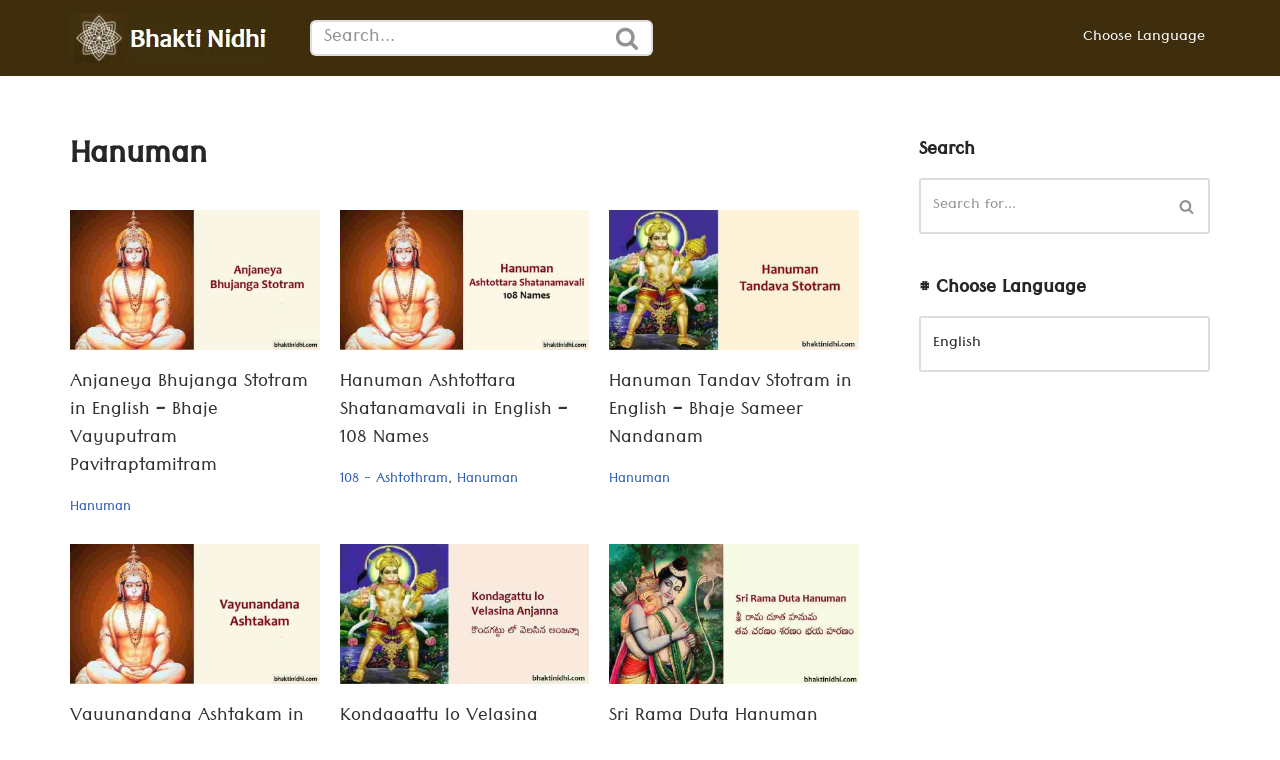

--- FILE ---
content_type: text/html; charset=UTF-8
request_url: https://bhaktinidhi.com/en/category/hanuman-en/
body_size: 49679
content:
<!DOCTYPE html>
<html lang="en-US">

<head><meta charset="UTF-8"><script>if(navigator.userAgent.match(/MSIE|Internet Explorer/i)||navigator.userAgent.match(/Trident\/7\..*?rv:11/i)){var href=document.location.href;if(!href.match(/[?&]nowprocket/)){if(href.indexOf("?")==-1){if(href.indexOf("#")==-1){document.location.href=href+"?nowprocket=1"}else{document.location.href=href.replace("#","?nowprocket=1#")}}else{if(href.indexOf("#")==-1){document.location.href=href+"&nowprocket=1"}else{document.location.href=href.replace("#","&nowprocket=1#")}}}}</script><script>(()=>{class RocketLazyLoadScripts{constructor(){this.v="2.0.4",this.userEvents=["keydown","keyup","mousedown","mouseup","mousemove","mouseover","mouseout","touchmove","touchstart","touchend","touchcancel","wheel","click","dblclick","input"],this.attributeEvents=["onblur","onclick","oncontextmenu","ondblclick","onfocus","onmousedown","onmouseenter","onmouseleave","onmousemove","onmouseout","onmouseover","onmouseup","onmousewheel","onscroll","onsubmit"]}async t(){this.i(),this.o(),/iP(ad|hone)/.test(navigator.userAgent)&&this.h(),this.u(),this.l(this),this.m(),this.k(this),this.p(this),this._(),await Promise.all([this.R(),this.L()]),this.lastBreath=Date.now(),this.S(this),this.P(),this.D(),this.O(),this.M(),await this.C(this.delayedScripts.normal),await this.C(this.delayedScripts.defer),await this.C(this.delayedScripts.async),await this.T(),await this.F(),await this.j(),await this.A(),window.dispatchEvent(new Event("rocket-allScriptsLoaded")),this.everythingLoaded=!0,this.lastTouchEnd&&await new Promise(t=>setTimeout(t,500-Date.now()+this.lastTouchEnd)),this.I(),this.H(),this.U(),this.W()}i(){this.CSPIssue=sessionStorage.getItem("rocketCSPIssue"),document.addEventListener("securitypolicyviolation",t=>{this.CSPIssue||"script-src-elem"!==t.violatedDirective||"data"!==t.blockedURI||(this.CSPIssue=!0,sessionStorage.setItem("rocketCSPIssue",!0))},{isRocket:!0})}o(){window.addEventListener("pageshow",t=>{this.persisted=t.persisted,this.realWindowLoadedFired=!0},{isRocket:!0}),window.addEventListener("pagehide",()=>{this.onFirstUserAction=null},{isRocket:!0})}h(){let t;function e(e){t=e}window.addEventListener("touchstart",e,{isRocket:!0}),window.addEventListener("touchend",function i(o){o.changedTouches[0]&&t.changedTouches[0]&&Math.abs(o.changedTouches[0].pageX-t.changedTouches[0].pageX)<10&&Math.abs(o.changedTouches[0].pageY-t.changedTouches[0].pageY)<10&&o.timeStamp-t.timeStamp<200&&(window.removeEventListener("touchstart",e,{isRocket:!0}),window.removeEventListener("touchend",i,{isRocket:!0}),"INPUT"===o.target.tagName&&"text"===o.target.type||(o.target.dispatchEvent(new TouchEvent("touchend",{target:o.target,bubbles:!0})),o.target.dispatchEvent(new MouseEvent("mouseover",{target:o.target,bubbles:!0})),o.target.dispatchEvent(new PointerEvent("click",{target:o.target,bubbles:!0,cancelable:!0,detail:1,clientX:o.changedTouches[0].clientX,clientY:o.changedTouches[0].clientY})),event.preventDefault()))},{isRocket:!0})}q(t){this.userActionTriggered||("mousemove"!==t.type||this.firstMousemoveIgnored?"keyup"===t.type||"mouseover"===t.type||"mouseout"===t.type||(this.userActionTriggered=!0,this.onFirstUserAction&&this.onFirstUserAction()):this.firstMousemoveIgnored=!0),"click"===t.type&&t.preventDefault(),t.stopPropagation(),t.stopImmediatePropagation(),"touchstart"===this.lastEvent&&"touchend"===t.type&&(this.lastTouchEnd=Date.now()),"click"===t.type&&(this.lastTouchEnd=0),this.lastEvent=t.type,t.composedPath&&t.composedPath()[0].getRootNode()instanceof ShadowRoot&&(t.rocketTarget=t.composedPath()[0]),this.savedUserEvents.push(t)}u(){this.savedUserEvents=[],this.userEventHandler=this.q.bind(this),this.userEvents.forEach(t=>window.addEventListener(t,this.userEventHandler,{passive:!1,isRocket:!0})),document.addEventListener("visibilitychange",this.userEventHandler,{isRocket:!0})}U(){this.userEvents.forEach(t=>window.removeEventListener(t,this.userEventHandler,{passive:!1,isRocket:!0})),document.removeEventListener("visibilitychange",this.userEventHandler,{isRocket:!0}),this.savedUserEvents.forEach(t=>{(t.rocketTarget||t.target).dispatchEvent(new window[t.constructor.name](t.type,t))})}m(){const t="return false",e=Array.from(this.attributeEvents,t=>"data-rocket-"+t),i="["+this.attributeEvents.join("],[")+"]",o="[data-rocket-"+this.attributeEvents.join("],[data-rocket-")+"]",s=(e,i,o)=>{o&&o!==t&&(e.setAttribute("data-rocket-"+i,o),e["rocket"+i]=new Function("event",o),e.setAttribute(i,t))};new MutationObserver(t=>{for(const n of t)"attributes"===n.type&&(n.attributeName.startsWith("data-rocket-")||this.everythingLoaded?n.attributeName.startsWith("data-rocket-")&&this.everythingLoaded&&this.N(n.target,n.attributeName.substring(12)):s(n.target,n.attributeName,n.target.getAttribute(n.attributeName))),"childList"===n.type&&n.addedNodes.forEach(t=>{if(t.nodeType===Node.ELEMENT_NODE)if(this.everythingLoaded)for(const i of[t,...t.querySelectorAll(o)])for(const t of i.getAttributeNames())e.includes(t)&&this.N(i,t.substring(12));else for(const e of[t,...t.querySelectorAll(i)])for(const t of e.getAttributeNames())this.attributeEvents.includes(t)&&s(e,t,e.getAttribute(t))})}).observe(document,{subtree:!0,childList:!0,attributeFilter:[...this.attributeEvents,...e]})}I(){this.attributeEvents.forEach(t=>{document.querySelectorAll("[data-rocket-"+t+"]").forEach(e=>{this.N(e,t)})})}N(t,e){const i=t.getAttribute("data-rocket-"+e);i&&(t.setAttribute(e,i),t.removeAttribute("data-rocket-"+e))}k(t){Object.defineProperty(HTMLElement.prototype,"onclick",{get(){return this.rocketonclick||null},set(e){this.rocketonclick=e,this.setAttribute(t.everythingLoaded?"onclick":"data-rocket-onclick","this.rocketonclick(event)")}})}S(t){function e(e,i){let o=e[i];e[i]=null,Object.defineProperty(e,i,{get:()=>o,set(s){t.everythingLoaded?o=s:e["rocket"+i]=o=s}})}e(document,"onreadystatechange"),e(window,"onload"),e(window,"onpageshow");try{Object.defineProperty(document,"readyState",{get:()=>t.rocketReadyState,set(e){t.rocketReadyState=e},configurable:!0}),document.readyState="loading"}catch(t){console.log("WPRocket DJE readyState conflict, bypassing")}}l(t){this.originalAddEventListener=EventTarget.prototype.addEventListener,this.originalRemoveEventListener=EventTarget.prototype.removeEventListener,this.savedEventListeners=[],EventTarget.prototype.addEventListener=function(e,i,o){o&&o.isRocket||!t.B(e,this)&&!t.userEvents.includes(e)||t.B(e,this)&&!t.userActionTriggered||e.startsWith("rocket-")||t.everythingLoaded?t.originalAddEventListener.call(this,e,i,o):(t.savedEventListeners.push({target:this,remove:!1,type:e,func:i,options:o}),"mouseenter"!==e&&"mouseleave"!==e||t.originalAddEventListener.call(this,e,t.savedUserEvents.push,o))},EventTarget.prototype.removeEventListener=function(e,i,o){o&&o.isRocket||!t.B(e,this)&&!t.userEvents.includes(e)||t.B(e,this)&&!t.userActionTriggered||e.startsWith("rocket-")||t.everythingLoaded?t.originalRemoveEventListener.call(this,e,i,o):t.savedEventListeners.push({target:this,remove:!0,type:e,func:i,options:o})}}J(t,e){this.savedEventListeners=this.savedEventListeners.filter(i=>{let o=i.type,s=i.target||window;return e!==o||t!==s||(this.B(o,s)&&(i.type="rocket-"+o),this.$(i),!1)})}H(){EventTarget.prototype.addEventListener=this.originalAddEventListener,EventTarget.prototype.removeEventListener=this.originalRemoveEventListener,this.savedEventListeners.forEach(t=>this.$(t))}$(t){t.remove?this.originalRemoveEventListener.call(t.target,t.type,t.func,t.options):this.originalAddEventListener.call(t.target,t.type,t.func,t.options)}p(t){let e;function i(e){return t.everythingLoaded?e:e.split(" ").map(t=>"load"===t||t.startsWith("load.")?"rocket-jquery-load":t).join(" ")}function o(o){function s(e){const s=o.fn[e];o.fn[e]=o.fn.init.prototype[e]=function(){return this[0]===window&&t.userActionTriggered&&("string"==typeof arguments[0]||arguments[0]instanceof String?arguments[0]=i(arguments[0]):"object"==typeof arguments[0]&&Object.keys(arguments[0]).forEach(t=>{const e=arguments[0][t];delete arguments[0][t],arguments[0][i(t)]=e})),s.apply(this,arguments),this}}if(o&&o.fn&&!t.allJQueries.includes(o)){const e={DOMContentLoaded:[],"rocket-DOMContentLoaded":[]};for(const t in e)document.addEventListener(t,()=>{e[t].forEach(t=>t())},{isRocket:!0});o.fn.ready=o.fn.init.prototype.ready=function(i){function s(){parseInt(o.fn.jquery)>2?setTimeout(()=>i.bind(document)(o)):i.bind(document)(o)}return"function"==typeof i&&(t.realDomReadyFired?!t.userActionTriggered||t.fauxDomReadyFired?s():e["rocket-DOMContentLoaded"].push(s):e.DOMContentLoaded.push(s)),o([])},s("on"),s("one"),s("off"),t.allJQueries.push(o)}e=o}t.allJQueries=[],o(window.jQuery),Object.defineProperty(window,"jQuery",{get:()=>e,set(t){o(t)}})}P(){const t=new Map;document.write=document.writeln=function(e){const i=document.currentScript,o=document.createRange(),s=i.parentElement;let n=t.get(i);void 0===n&&(n=i.nextSibling,t.set(i,n));const c=document.createDocumentFragment();o.setStart(c,0),c.appendChild(o.createContextualFragment(e)),s.insertBefore(c,n)}}async R(){return new Promise(t=>{this.userActionTriggered?t():this.onFirstUserAction=t})}async L(){return new Promise(t=>{document.addEventListener("DOMContentLoaded",()=>{this.realDomReadyFired=!0,t()},{isRocket:!0})})}async j(){return this.realWindowLoadedFired?Promise.resolve():new Promise(t=>{window.addEventListener("load",t,{isRocket:!0})})}M(){this.pendingScripts=[];this.scriptsMutationObserver=new MutationObserver(t=>{for(const e of t)e.addedNodes.forEach(t=>{"SCRIPT"!==t.tagName||t.noModule||t.isWPRocket||this.pendingScripts.push({script:t,promise:new Promise(e=>{const i=()=>{const i=this.pendingScripts.findIndex(e=>e.script===t);i>=0&&this.pendingScripts.splice(i,1),e()};t.addEventListener("load",i,{isRocket:!0}),t.addEventListener("error",i,{isRocket:!0}),setTimeout(i,1e3)})})})}),this.scriptsMutationObserver.observe(document,{childList:!0,subtree:!0})}async F(){await this.X(),this.pendingScripts.length?(await this.pendingScripts[0].promise,await this.F()):this.scriptsMutationObserver.disconnect()}D(){this.delayedScripts={normal:[],async:[],defer:[]},document.querySelectorAll("script[type$=rocketlazyloadscript]").forEach(t=>{t.hasAttribute("data-rocket-src")?t.hasAttribute("async")&&!1!==t.async?this.delayedScripts.async.push(t):t.hasAttribute("defer")&&!1!==t.defer||"module"===t.getAttribute("data-rocket-type")?this.delayedScripts.defer.push(t):this.delayedScripts.normal.push(t):this.delayedScripts.normal.push(t)})}async _(){await this.L();let t=[];document.querySelectorAll("script[type$=rocketlazyloadscript][data-rocket-src]").forEach(e=>{let i=e.getAttribute("data-rocket-src");if(i&&!i.startsWith("data:")){i.startsWith("//")&&(i=location.protocol+i);try{const o=new URL(i).origin;o!==location.origin&&t.push({src:o,crossOrigin:e.crossOrigin||"module"===e.getAttribute("data-rocket-type")})}catch(t){}}}),t=[...new Map(t.map(t=>[JSON.stringify(t),t])).values()],this.Y(t,"preconnect")}async G(t){if(await this.K(),!0!==t.noModule||!("noModule"in HTMLScriptElement.prototype))return new Promise(e=>{let i;function o(){(i||t).setAttribute("data-rocket-status","executed"),e()}try{if(navigator.userAgent.includes("Firefox/")||""===navigator.vendor||this.CSPIssue)i=document.createElement("script"),[...t.attributes].forEach(t=>{let e=t.nodeName;"type"!==e&&("data-rocket-type"===e&&(e="type"),"data-rocket-src"===e&&(e="src"),i.setAttribute(e,t.nodeValue))}),t.text&&(i.text=t.text),t.nonce&&(i.nonce=t.nonce),i.hasAttribute("src")?(i.addEventListener("load",o,{isRocket:!0}),i.addEventListener("error",()=>{i.setAttribute("data-rocket-status","failed-network"),e()},{isRocket:!0}),setTimeout(()=>{i.isConnected||e()},1)):(i.text=t.text,o()),i.isWPRocket=!0,t.parentNode.replaceChild(i,t);else{const i=t.getAttribute("data-rocket-type"),s=t.getAttribute("data-rocket-src");i?(t.type=i,t.removeAttribute("data-rocket-type")):t.removeAttribute("type"),t.addEventListener("load",o,{isRocket:!0}),t.addEventListener("error",i=>{this.CSPIssue&&i.target.src.startsWith("data:")?(console.log("WPRocket: CSP fallback activated"),t.removeAttribute("src"),this.G(t).then(e)):(t.setAttribute("data-rocket-status","failed-network"),e())},{isRocket:!0}),s?(t.fetchPriority="high",t.removeAttribute("data-rocket-src"),t.src=s):t.src="data:text/javascript;base64,"+window.btoa(unescape(encodeURIComponent(t.text)))}}catch(i){t.setAttribute("data-rocket-status","failed-transform"),e()}});t.setAttribute("data-rocket-status","skipped")}async C(t){const e=t.shift();return e?(e.isConnected&&await this.G(e),this.C(t)):Promise.resolve()}O(){this.Y([...this.delayedScripts.normal,...this.delayedScripts.defer,...this.delayedScripts.async],"preload")}Y(t,e){this.trash=this.trash||[];let i=!0;var o=document.createDocumentFragment();t.forEach(t=>{const s=t.getAttribute&&t.getAttribute("data-rocket-src")||t.src;if(s&&!s.startsWith("data:")){const n=document.createElement("link");n.href=s,n.rel=e,"preconnect"!==e&&(n.as="script",n.fetchPriority=i?"high":"low"),t.getAttribute&&"module"===t.getAttribute("data-rocket-type")&&(n.crossOrigin=!0),t.crossOrigin&&(n.crossOrigin=t.crossOrigin),t.integrity&&(n.integrity=t.integrity),t.nonce&&(n.nonce=t.nonce),o.appendChild(n),this.trash.push(n),i=!1}}),document.head.appendChild(o)}W(){this.trash.forEach(t=>t.remove())}async T(){try{document.readyState="interactive"}catch(t){}this.fauxDomReadyFired=!0;try{await this.K(),this.J(document,"readystatechange"),document.dispatchEvent(new Event("rocket-readystatechange")),await this.K(),document.rocketonreadystatechange&&document.rocketonreadystatechange(),await this.K(),this.J(document,"DOMContentLoaded"),document.dispatchEvent(new Event("rocket-DOMContentLoaded")),await this.K(),this.J(window,"DOMContentLoaded"),window.dispatchEvent(new Event("rocket-DOMContentLoaded"))}catch(t){console.error(t)}}async A(){try{document.readyState="complete"}catch(t){}try{await this.K(),this.J(document,"readystatechange"),document.dispatchEvent(new Event("rocket-readystatechange")),await this.K(),document.rocketonreadystatechange&&document.rocketonreadystatechange(),await this.K(),this.J(window,"load"),window.dispatchEvent(new Event("rocket-load")),await this.K(),window.rocketonload&&window.rocketonload(),await this.K(),this.allJQueries.forEach(t=>t(window).trigger("rocket-jquery-load")),await this.K(),this.J(window,"pageshow");const t=new Event("rocket-pageshow");t.persisted=this.persisted,window.dispatchEvent(t),await this.K(),window.rocketonpageshow&&window.rocketonpageshow({persisted:this.persisted})}catch(t){console.error(t)}}async K(){Date.now()-this.lastBreath>45&&(await this.X(),this.lastBreath=Date.now())}async X(){return document.hidden?new Promise(t=>setTimeout(t)):new Promise(t=>requestAnimationFrame(t))}B(t,e){return e===document&&"readystatechange"===t||(e===document&&"DOMContentLoaded"===t||(e===window&&"DOMContentLoaded"===t||(e===window&&"load"===t||e===window&&"pageshow"===t)))}static run(){(new RocketLazyLoadScripts).t()}}RocketLazyLoadScripts.run()})();</script>
	
	
	<meta name="viewport" content="width=device-width, initial-scale=1, minimum-scale=1">
	<link rel="profile" href="http://gmpg.org/xfn/11">
		<!-- This site is running CAOS for WordPress -->
<meta name='robots' content='index, follow, max-image-preview:large, max-snippet:-1, max-video-preview:-1' />
<link rel="alternate" href="https://bhaktinidhi.com/category/hanuman-te/" hreflang="te" />
<link rel="alternate" href="https://bhaktinidhi.com/ta/category/hanuman-ta/" hreflang="ta" />
<link rel="alternate" href="https://bhaktinidhi.com/kn/category/hanuman-kn/" hreflang="kn" />
<link rel="alternate" href="https://bhaktinidhi.com/hi/category/hanuman-hi/" hreflang="hi" />
<link rel="alternate" href="https://bhaktinidhi.com/en/category/hanuman-en/" hreflang="en" />
<link rel="alternate" href="https://bhaktinidhi.com/mr/category/hanuman-mr/" hreflang="mr" />
<link rel="alternate" href="https://bhaktinidhi.com/bn/category/hanuman-bn/" hreflang="bn" />
<link rel="alternate" href="https://bhaktinidhi.com/ml/category/hanuman-ml/" hreflang="ml" />
<link rel="alternate" href="https://bhaktinidhi.com/gu/category/hanuman-gu/" hreflang="gu" />
<link rel="alternate" href="https://bhaktinidhi.com/as/category/hanuman-as/" hreflang="as" />
<link rel="alternate" href="https://bhaktinidhi.com/ory/category/hanuman-ory/" hreflang="ory" />

	<!-- This site is optimized with the Yoast SEO Premium plugin v26.2 (Yoast SEO v26.3) - https://yoast.com/wordpress/plugins/seo/ -->
	<title>Hanuman Archives - Bhaktinidhi</title>
<link crossorigin data-rocket-preconnect href="https://pagead2.googlesyndication.com" rel="preconnect">
<link crossorigin data-rocket-preconnect href="https://cdn.onesignal.com" rel="preconnect">
<link crossorigin data-rocket-preconnect href="https://onesignal.com" rel="preconnect">
<link crossorigin data-rocket-preconnect href="https://connect.facebook.net" rel="preconnect">
<link crossorigin data-rocket-preload as="font" href="https://bhaktinidhi.com/wp-content/cache/fonts/1/google-fonts/fonts/s/tenaliramakrishna/v14/raxgHj6Yt9gAN3LLKs0BZVMo8jmwn1-MM5_rYFE.woff2" rel="preload">
<link data-wpr-hosted-gf-parameters="family=Inter%3Awght%40400%3B500%3B600%3B700&ver=6.9&display=swap" href="https://bhaktinidhi.com/wp-content/cache/fonts/1/google-fonts/css/6/3/4/9cde9fcdf89814e47d30abceeef1c.css" rel="stylesheet">
<link data-wpr-hosted-gf-parameters="family=Tenali%20Ramakrishna%3A400%2C500%2C700&display=swap" href="https://bhaktinidhi.com/wp-content/cache/fonts/1/google-fonts/css/3/0/b/cc0e08ebafd8cfedddcb7b117a3ed.css" rel="stylesheet"><link rel="preload" data-rocket-preload as="image" href="https://bhaktinidhi.com/wp-content/uploads/anjaneya-bhujanga-stotram-lyrics_bhaktinidhi.jpg" imagesrcset="https://bhaktinidhi.com/wp-content/uploads/anjaneya-bhujanga-stotram-lyrics_bhaktinidhi.jpg 768w, https://bhaktinidhi.com/wp-content/uploads/anjaneya-bhujanga-stotram-lyrics_bhaktinidhi-264x148.jpg 264w" imagesizes="(max-width: 768px) 100vw, 768px" fetchpriority="high">
	<meta name="description" content="Bhakti stotras, songs, lyrics, and more related to Hanuman | Bhaktinidhi" />
	<link rel="canonical" href="https://bhaktinidhi.com/en/category/hanuman-en/" />
	<link rel="next" href="https://bhaktinidhi.com/en/category/hanuman-en/page/2/" />
	<meta property="og:locale" content="en_US" />
	<meta property="og:locale:alternate" content="te_IN" />
	<meta property="og:locale:alternate" content="ta_IN" />
	<meta property="og:locale:alternate" content="kn_IN" />
	<meta property="og:locale:alternate" content="hi_IN" />
	<meta property="og:locale:alternate" content="mr_IN" />
	<meta property="og:locale:alternate" content="bn_IN" />
	<meta property="og:locale:alternate" content="ml_IN" />
	<meta property="og:locale:alternate" content="gu_IN" />
	<meta property="og:locale:alternate" content="as_IN" />
	<meta property="og:locale:alternate" content="or_IN" />
	<meta property="og:type" content="article" />
	<meta property="og:title" content="Hanuman Archives" />
	<meta property="og:description" content="Bhakti stotras, songs, lyrics, and more related to Hanuman | Bhaktinidhi" />
	<meta property="og:url" content="https://bhaktinidhi.com/en/category/hanuman-en/" />
	<meta property="og:site_name" content="Bhaktinidhi" />
	<meta name="twitter:card" content="summary_large_image" />
	<meta name="twitter:site" content="@bhakti_nidhi" />
	<script type="application/ld+json" class="yoast-schema-graph">{"@context":"https://schema.org","@graph":[{"@type":"CollectionPage","@id":"https://bhaktinidhi.com/en/category/hanuman-en/","url":"https://bhaktinidhi.com/en/category/hanuman-en/","name":"Hanuman Archives - Bhaktinidhi","isPartOf":{"@id":"https://bhaktinidhi.com/en/english/#website"},"primaryImageOfPage":{"@id":"https://bhaktinidhi.com/en/category/hanuman-en/#primaryimage"},"image":{"@id":"https://bhaktinidhi.com/en/category/hanuman-en/#primaryimage"},"thumbnailUrl":"https://bhaktinidhi.com/wp-content/uploads/anjaneya-bhujanga-stotram-lyrics_bhaktinidhi.jpg","description":"Bhakti stotras, songs, lyrics, and more related to Hanuman | Bhaktinidhi","breadcrumb":{"@id":"https://bhaktinidhi.com/en/category/hanuman-en/#breadcrumb"},"inLanguage":"en-US"},{"@type":"ImageObject","inLanguage":"en-US","@id":"https://bhaktinidhi.com/en/category/hanuman-en/#primaryimage","url":"https://bhaktinidhi.com/wp-content/uploads/anjaneya-bhujanga-stotram-lyrics_bhaktinidhi.jpg","contentUrl":"https://bhaktinidhi.com/wp-content/uploads/anjaneya-bhujanga-stotram-lyrics_bhaktinidhi.jpg","width":768,"height":430,"caption":"Anjaneya Bhujanga Stotram Lyrics or Bhaje Vayuputram Song"},{"@type":"BreadcrumbList","@id":"https://bhaktinidhi.com/en/category/hanuman-en/#breadcrumb","itemListElement":[{"@type":"ListItem","position":1,"name":"Home","item":"https://bhaktinidhi.com/en/english/"},{"@type":"ListItem","position":2,"name":"Hanuman"}]},{"@type":"WebSite","@id":"https://bhaktinidhi.com/en/english/#website","url":"https://bhaktinidhi.com/en/english/","name":"Bhaktinidhi","description":"About Bhakti, Hinduism, Hindu Gods, Temples, Scriptures, and Stotras, in multiple languages","publisher":{"@id":"https://bhaktinidhi.com/en/english/#organization"},"potentialAction":[{"@type":"SearchAction","target":{"@type":"EntryPoint","urlTemplate":"https://bhaktinidhi.com/en/english/?s={search_term_string}"},"query-input":{"@type":"PropertyValueSpecification","valueRequired":true,"valueName":"search_term_string"}}],"inLanguage":"en-US"},{"@type":"Organization","@id":"https://bhaktinidhi.com/en/english/#organization","name":"Bhaktinidhi","url":"https://bhaktinidhi.com/en/english/","logo":{"@type":"ImageObject","inLanguage":"en-US","@id":"https://bhaktinidhi.com/en/english/#/schema/logo/image/","url":"https://bhaktinidhi.com/wp-content/uploads/bnlogox400.png","contentUrl":"https://bhaktinidhi.com/wp-content/uploads/bnlogox400.png","width":400,"height":100,"caption":"Bhaktinidhi"},"image":{"@id":"https://bhaktinidhi.com/en/english/#/schema/logo/image/"},"sameAs":["https://www.facebook.com/bhaktinidhi/","https://x.com/bhakti_nidhi","https://www.instagram.com/bhaktinidhidotcom/"]}]}</script>
	<!-- / Yoast SEO Premium plugin. -->


<link rel='dns-prefetch' href='//fonts.googleapis.com' />
<link rel='dns-prefetch' href='//google.com' />
<link rel='dns-prefetch' href='//facebook.com' />
<link rel='dns-prefetch' href='//adclick.g.doubleclick.net' />
<link rel='dns-prefetch' href='//doubleclick.net' />
<link rel='dns-prefetch' href='//googleads.g.doubleclick.net' />
<link rel='preconnect' href='//www.google-analytics.com' />
<link href='https://fonts.gstatic.com' crossorigin rel='preconnect' />
<link rel="alternate" type="application/rss+xml" title="Bhaktinidhi &raquo; Feed" href="https://bhaktinidhi.com/en/feed/" />
<style id='wp-img-auto-sizes-contain-inline-css'>
img:is([sizes=auto i],[sizes^="auto," i]){contain-intrinsic-size:3000px 1500px}
/*# sourceURL=wp-img-auto-sizes-contain-inline-css */
</style>

<link rel='stylesheet' id='post-views-counter-frontend-css' href='https://bhaktinidhi.com/wp-content/plugins/post-views-counter/css/frontend.min.css?ver=1.5.9' media='all' />
<style id='wp-block-library-inline-css'>
:root{--wp-block-synced-color:#7a00df;--wp-block-synced-color--rgb:122,0,223;--wp-bound-block-color:var(--wp-block-synced-color);--wp-editor-canvas-background:#ddd;--wp-admin-theme-color:#007cba;--wp-admin-theme-color--rgb:0,124,186;--wp-admin-theme-color-darker-10:#006ba1;--wp-admin-theme-color-darker-10--rgb:0,107,160.5;--wp-admin-theme-color-darker-20:#005a87;--wp-admin-theme-color-darker-20--rgb:0,90,135;--wp-admin-border-width-focus:2px}@media (min-resolution:192dpi){:root{--wp-admin-border-width-focus:1.5px}}.wp-element-button{cursor:pointer}:root .has-very-light-gray-background-color{background-color:#eee}:root .has-very-dark-gray-background-color{background-color:#313131}:root .has-very-light-gray-color{color:#eee}:root .has-very-dark-gray-color{color:#313131}:root .has-vivid-green-cyan-to-vivid-cyan-blue-gradient-background{background:linear-gradient(135deg,#00d084,#0693e3)}:root .has-purple-crush-gradient-background{background:linear-gradient(135deg,#34e2e4,#4721fb 50%,#ab1dfe)}:root .has-hazy-dawn-gradient-background{background:linear-gradient(135deg,#faaca8,#dad0ec)}:root .has-subdued-olive-gradient-background{background:linear-gradient(135deg,#fafae1,#67a671)}:root .has-atomic-cream-gradient-background{background:linear-gradient(135deg,#fdd79a,#004a59)}:root .has-nightshade-gradient-background{background:linear-gradient(135deg,#330968,#31cdcf)}:root .has-midnight-gradient-background{background:linear-gradient(135deg,#020381,#2874fc)}:root{--wp--preset--font-size--normal:16px;--wp--preset--font-size--huge:42px}.has-regular-font-size{font-size:1em}.has-larger-font-size{font-size:2.625em}.has-normal-font-size{font-size:var(--wp--preset--font-size--normal)}.has-huge-font-size{font-size:var(--wp--preset--font-size--huge)}.has-text-align-center{text-align:center}.has-text-align-left{text-align:left}.has-text-align-right{text-align:right}.has-fit-text{white-space:nowrap!important}#end-resizable-editor-section{display:none}.aligncenter{clear:both}.items-justified-left{justify-content:flex-start}.items-justified-center{justify-content:center}.items-justified-right{justify-content:flex-end}.items-justified-space-between{justify-content:space-between}.screen-reader-text{border:0;clip-path:inset(50%);height:1px;margin:-1px;overflow:hidden;padding:0;position:absolute;width:1px;word-wrap:normal!important}.screen-reader-text:focus{background-color:#ddd;clip-path:none;color:#444;display:block;font-size:1em;height:auto;left:5px;line-height:normal;padding:15px 23px 14px;text-decoration:none;top:5px;width:auto;z-index:100000}html :where(.has-border-color){border-style:solid}html :where([style*=border-top-color]){border-top-style:solid}html :where([style*=border-right-color]){border-right-style:solid}html :where([style*=border-bottom-color]){border-bottom-style:solid}html :where([style*=border-left-color]){border-left-style:solid}html :where([style*=border-width]){border-style:solid}html :where([style*=border-top-width]){border-top-style:solid}html :where([style*=border-right-width]){border-right-style:solid}html :where([style*=border-bottom-width]){border-bottom-style:solid}html :where([style*=border-left-width]){border-left-style:solid}html :where(img[class*=wp-image-]){height:auto;max-width:100%}:where(figure){margin:0 0 1em}html :where(.is-position-sticky){--wp-admin--admin-bar--position-offset:var(--wp-admin--admin-bar--height,0px)}@media screen and (max-width:600px){html :where(.is-position-sticky){--wp-admin--admin-bar--position-offset:0px}}

/*# sourceURL=wp-block-library-inline-css */
</style><style id='global-styles-inline-css'>
:root{--wp--preset--aspect-ratio--square: 1;--wp--preset--aspect-ratio--4-3: 4/3;--wp--preset--aspect-ratio--3-4: 3/4;--wp--preset--aspect-ratio--3-2: 3/2;--wp--preset--aspect-ratio--2-3: 2/3;--wp--preset--aspect-ratio--16-9: 16/9;--wp--preset--aspect-ratio--9-16: 9/16;--wp--preset--color--black: #000000;--wp--preset--color--cyan-bluish-gray: #abb8c3;--wp--preset--color--white: #ffffff;--wp--preset--color--pale-pink: #f78da7;--wp--preset--color--vivid-red: #cf2e2e;--wp--preset--color--luminous-vivid-orange: #ff6900;--wp--preset--color--luminous-vivid-amber: #fcb900;--wp--preset--color--light-green-cyan: #7bdcb5;--wp--preset--color--vivid-green-cyan: #00d084;--wp--preset--color--pale-cyan-blue: #8ed1fc;--wp--preset--color--vivid-cyan-blue: #0693e3;--wp--preset--color--vivid-purple: #9b51e0;--wp--preset--color--neve-link-color: var(--nv-primary-accent);--wp--preset--color--neve-link-hover-color: var(--nv-secondary-accent);--wp--preset--color--nv-site-bg: var(--nv-site-bg);--wp--preset--color--nv-light-bg: var(--nv-light-bg);--wp--preset--color--nv-dark-bg: var(--nv-dark-bg);--wp--preset--color--neve-text-color: var(--nv-text-color);--wp--preset--color--nv-text-dark-bg: var(--nv-text-dark-bg);--wp--preset--color--nv-c-1: var(--nv-c-1);--wp--preset--color--nv-c-2: var(--nv-c-2);--wp--preset--gradient--vivid-cyan-blue-to-vivid-purple: linear-gradient(135deg,rgb(6,147,227) 0%,rgb(155,81,224) 100%);--wp--preset--gradient--light-green-cyan-to-vivid-green-cyan: linear-gradient(135deg,rgb(122,220,180) 0%,rgb(0,208,130) 100%);--wp--preset--gradient--luminous-vivid-amber-to-luminous-vivid-orange: linear-gradient(135deg,rgb(252,185,0) 0%,rgb(255,105,0) 100%);--wp--preset--gradient--luminous-vivid-orange-to-vivid-red: linear-gradient(135deg,rgb(255,105,0) 0%,rgb(207,46,46) 100%);--wp--preset--gradient--very-light-gray-to-cyan-bluish-gray: linear-gradient(135deg,rgb(238,238,238) 0%,rgb(169,184,195) 100%);--wp--preset--gradient--cool-to-warm-spectrum: linear-gradient(135deg,rgb(74,234,220) 0%,rgb(151,120,209) 20%,rgb(207,42,186) 40%,rgb(238,44,130) 60%,rgb(251,105,98) 80%,rgb(254,248,76) 100%);--wp--preset--gradient--blush-light-purple: linear-gradient(135deg,rgb(255,206,236) 0%,rgb(152,150,240) 100%);--wp--preset--gradient--blush-bordeaux: linear-gradient(135deg,rgb(254,205,165) 0%,rgb(254,45,45) 50%,rgb(107,0,62) 100%);--wp--preset--gradient--luminous-dusk: linear-gradient(135deg,rgb(255,203,112) 0%,rgb(199,81,192) 50%,rgb(65,88,208) 100%);--wp--preset--gradient--pale-ocean: linear-gradient(135deg,rgb(255,245,203) 0%,rgb(182,227,212) 50%,rgb(51,167,181) 100%);--wp--preset--gradient--electric-grass: linear-gradient(135deg,rgb(202,248,128) 0%,rgb(113,206,126) 100%);--wp--preset--gradient--midnight: linear-gradient(135deg,rgb(2,3,129) 0%,rgb(40,116,252) 100%);--wp--preset--font-size--small: 13px;--wp--preset--font-size--medium: 20px;--wp--preset--font-size--large: 36px;--wp--preset--font-size--x-large: 42px;--wp--preset--spacing--20: 0.44rem;--wp--preset--spacing--30: 0.67rem;--wp--preset--spacing--40: 1rem;--wp--preset--spacing--50: 1.5rem;--wp--preset--spacing--60: 2.25rem;--wp--preset--spacing--70: 3.38rem;--wp--preset--spacing--80: 5.06rem;--wp--preset--shadow--natural: 6px 6px 9px rgba(0, 0, 0, 0.2);--wp--preset--shadow--deep: 12px 12px 50px rgba(0, 0, 0, 0.4);--wp--preset--shadow--sharp: 6px 6px 0px rgba(0, 0, 0, 0.2);--wp--preset--shadow--outlined: 6px 6px 0px -3px rgb(255, 255, 255), 6px 6px rgb(0, 0, 0);--wp--preset--shadow--crisp: 6px 6px 0px rgb(0, 0, 0);}:where(.is-layout-flex){gap: 0.5em;}:where(.is-layout-grid){gap: 0.5em;}body .is-layout-flex{display: flex;}.is-layout-flex{flex-wrap: wrap;align-items: center;}.is-layout-flex > :is(*, div){margin: 0;}body .is-layout-grid{display: grid;}.is-layout-grid > :is(*, div){margin: 0;}:where(.wp-block-columns.is-layout-flex){gap: 2em;}:where(.wp-block-columns.is-layout-grid){gap: 2em;}:where(.wp-block-post-template.is-layout-flex){gap: 1.25em;}:where(.wp-block-post-template.is-layout-grid){gap: 1.25em;}.has-black-color{color: var(--wp--preset--color--black) !important;}.has-cyan-bluish-gray-color{color: var(--wp--preset--color--cyan-bluish-gray) !important;}.has-white-color{color: var(--wp--preset--color--white) !important;}.has-pale-pink-color{color: var(--wp--preset--color--pale-pink) !important;}.has-vivid-red-color{color: var(--wp--preset--color--vivid-red) !important;}.has-luminous-vivid-orange-color{color: var(--wp--preset--color--luminous-vivid-orange) !important;}.has-luminous-vivid-amber-color{color: var(--wp--preset--color--luminous-vivid-amber) !important;}.has-light-green-cyan-color{color: var(--wp--preset--color--light-green-cyan) !important;}.has-vivid-green-cyan-color{color: var(--wp--preset--color--vivid-green-cyan) !important;}.has-pale-cyan-blue-color{color: var(--wp--preset--color--pale-cyan-blue) !important;}.has-vivid-cyan-blue-color{color: var(--wp--preset--color--vivid-cyan-blue) !important;}.has-vivid-purple-color{color: var(--wp--preset--color--vivid-purple) !important;}.has-neve-link-color-color{color: var(--wp--preset--color--neve-link-color) !important;}.has-neve-link-hover-color-color{color: var(--wp--preset--color--neve-link-hover-color) !important;}.has-nv-site-bg-color{color: var(--wp--preset--color--nv-site-bg) !important;}.has-nv-light-bg-color{color: var(--wp--preset--color--nv-light-bg) !important;}.has-nv-dark-bg-color{color: var(--wp--preset--color--nv-dark-bg) !important;}.has-neve-text-color-color{color: var(--wp--preset--color--neve-text-color) !important;}.has-nv-text-dark-bg-color{color: var(--wp--preset--color--nv-text-dark-bg) !important;}.has-nv-c-1-color{color: var(--wp--preset--color--nv-c-1) !important;}.has-nv-c-2-color{color: var(--wp--preset--color--nv-c-2) !important;}.has-black-background-color{background-color: var(--wp--preset--color--black) !important;}.has-cyan-bluish-gray-background-color{background-color: var(--wp--preset--color--cyan-bluish-gray) !important;}.has-white-background-color{background-color: var(--wp--preset--color--white) !important;}.has-pale-pink-background-color{background-color: var(--wp--preset--color--pale-pink) !important;}.has-vivid-red-background-color{background-color: var(--wp--preset--color--vivid-red) !important;}.has-luminous-vivid-orange-background-color{background-color: var(--wp--preset--color--luminous-vivid-orange) !important;}.has-luminous-vivid-amber-background-color{background-color: var(--wp--preset--color--luminous-vivid-amber) !important;}.has-light-green-cyan-background-color{background-color: var(--wp--preset--color--light-green-cyan) !important;}.has-vivid-green-cyan-background-color{background-color: var(--wp--preset--color--vivid-green-cyan) !important;}.has-pale-cyan-blue-background-color{background-color: var(--wp--preset--color--pale-cyan-blue) !important;}.has-vivid-cyan-blue-background-color{background-color: var(--wp--preset--color--vivid-cyan-blue) !important;}.has-vivid-purple-background-color{background-color: var(--wp--preset--color--vivid-purple) !important;}.has-neve-link-color-background-color{background-color: var(--wp--preset--color--neve-link-color) !important;}.has-neve-link-hover-color-background-color{background-color: var(--wp--preset--color--neve-link-hover-color) !important;}.has-nv-site-bg-background-color{background-color: var(--wp--preset--color--nv-site-bg) !important;}.has-nv-light-bg-background-color{background-color: var(--wp--preset--color--nv-light-bg) !important;}.has-nv-dark-bg-background-color{background-color: var(--wp--preset--color--nv-dark-bg) !important;}.has-neve-text-color-background-color{background-color: var(--wp--preset--color--neve-text-color) !important;}.has-nv-text-dark-bg-background-color{background-color: var(--wp--preset--color--nv-text-dark-bg) !important;}.has-nv-c-1-background-color{background-color: var(--wp--preset--color--nv-c-1) !important;}.has-nv-c-2-background-color{background-color: var(--wp--preset--color--nv-c-2) !important;}.has-black-border-color{border-color: var(--wp--preset--color--black) !important;}.has-cyan-bluish-gray-border-color{border-color: var(--wp--preset--color--cyan-bluish-gray) !important;}.has-white-border-color{border-color: var(--wp--preset--color--white) !important;}.has-pale-pink-border-color{border-color: var(--wp--preset--color--pale-pink) !important;}.has-vivid-red-border-color{border-color: var(--wp--preset--color--vivid-red) !important;}.has-luminous-vivid-orange-border-color{border-color: var(--wp--preset--color--luminous-vivid-orange) !important;}.has-luminous-vivid-amber-border-color{border-color: var(--wp--preset--color--luminous-vivid-amber) !important;}.has-light-green-cyan-border-color{border-color: var(--wp--preset--color--light-green-cyan) !important;}.has-vivid-green-cyan-border-color{border-color: var(--wp--preset--color--vivid-green-cyan) !important;}.has-pale-cyan-blue-border-color{border-color: var(--wp--preset--color--pale-cyan-blue) !important;}.has-vivid-cyan-blue-border-color{border-color: var(--wp--preset--color--vivid-cyan-blue) !important;}.has-vivid-purple-border-color{border-color: var(--wp--preset--color--vivid-purple) !important;}.has-neve-link-color-border-color{border-color: var(--wp--preset--color--neve-link-color) !important;}.has-neve-link-hover-color-border-color{border-color: var(--wp--preset--color--neve-link-hover-color) !important;}.has-nv-site-bg-border-color{border-color: var(--wp--preset--color--nv-site-bg) !important;}.has-nv-light-bg-border-color{border-color: var(--wp--preset--color--nv-light-bg) !important;}.has-nv-dark-bg-border-color{border-color: var(--wp--preset--color--nv-dark-bg) !important;}.has-neve-text-color-border-color{border-color: var(--wp--preset--color--neve-text-color) !important;}.has-nv-text-dark-bg-border-color{border-color: var(--wp--preset--color--nv-text-dark-bg) !important;}.has-nv-c-1-border-color{border-color: var(--wp--preset--color--nv-c-1) !important;}.has-nv-c-2-border-color{border-color: var(--wp--preset--color--nv-c-2) !important;}.has-vivid-cyan-blue-to-vivid-purple-gradient-background{background: var(--wp--preset--gradient--vivid-cyan-blue-to-vivid-purple) !important;}.has-light-green-cyan-to-vivid-green-cyan-gradient-background{background: var(--wp--preset--gradient--light-green-cyan-to-vivid-green-cyan) !important;}.has-luminous-vivid-amber-to-luminous-vivid-orange-gradient-background{background: var(--wp--preset--gradient--luminous-vivid-amber-to-luminous-vivid-orange) !important;}.has-luminous-vivid-orange-to-vivid-red-gradient-background{background: var(--wp--preset--gradient--luminous-vivid-orange-to-vivid-red) !important;}.has-very-light-gray-to-cyan-bluish-gray-gradient-background{background: var(--wp--preset--gradient--very-light-gray-to-cyan-bluish-gray) !important;}.has-cool-to-warm-spectrum-gradient-background{background: var(--wp--preset--gradient--cool-to-warm-spectrum) !important;}.has-blush-light-purple-gradient-background{background: var(--wp--preset--gradient--blush-light-purple) !important;}.has-blush-bordeaux-gradient-background{background: var(--wp--preset--gradient--blush-bordeaux) !important;}.has-luminous-dusk-gradient-background{background: var(--wp--preset--gradient--luminous-dusk) !important;}.has-pale-ocean-gradient-background{background: var(--wp--preset--gradient--pale-ocean) !important;}.has-electric-grass-gradient-background{background: var(--wp--preset--gradient--electric-grass) !important;}.has-midnight-gradient-background{background: var(--wp--preset--gradient--midnight) !important;}.has-small-font-size{font-size: var(--wp--preset--font-size--small) !important;}.has-medium-font-size{font-size: var(--wp--preset--font-size--medium) !important;}.has-large-font-size{font-size: var(--wp--preset--font-size--large) !important;}.has-x-large-font-size{font-size: var(--wp--preset--font-size--x-large) !important;}
/*# sourceURL=global-styles-inline-css */
</style>

<style id='classic-theme-styles-inline-css'>
/*! This file is auto-generated */
.wp-block-button__link{color:#fff;background-color:#32373c;border-radius:9999px;box-shadow:none;text-decoration:none;padding:calc(.667em + 2px) calc(1.333em + 2px);font-size:1.125em}.wp-block-file__button{background:#32373c;color:#fff;text-decoration:none}
/*# sourceURL=/wp-includes/css/classic-themes.min.css */
</style>
<link rel='stylesheet' id='wp-components-css' href='https://bhaktinidhi.com/wp-includes/css/dist/components/style.min.css?ver=6.9' media='all' />
<link rel='stylesheet' id='wp-preferences-css' href='https://bhaktinidhi.com/wp-includes/css/dist/preferences/style.min.css?ver=6.9' media='all' />
<link rel='stylesheet' id='wp-block-editor-css' href='https://bhaktinidhi.com/wp-includes/css/dist/block-editor/style.min.css?ver=6.9' media='all' />
<link data-minify="1" rel='stylesheet' id='popup-maker-block-library-style-css' href='https://bhaktinidhi.com/wp-content/cache/min/1/wp-content/plugins/popup-maker/dist/packages/block-library-style.css?ver=1761487221' media='all' />
<link rel='stylesheet' id='novashare-css-css' href='https://bhaktinidhi.com/wp-content/plugins/novashare/css/style.min.css?ver=1.6.3' media='all' />
<style id='novashare-css-inline-css'>
body .ns-pinterest-image{display:block;position:relative;margin:0;padding:0;line-height:0}figure>.ns-pinterest-image{height:100%;width:100%}body .wp-block-image .ns-pinterest-image+figcaption{display:block}body .ns-pinterest-image-button{opacity:0;transition:.3s;position:absolute;height:18px;max-height:18px;width:auto!important;padding:10px;cursor:pointer;background:#c92228;color:#fff;font-size:16px;line-height:18px;z-index:1;text-decoration:none;box-sizing:content-box;top:10px;left:10px}body .ns-pinterest-image-button:hover{box-shadow:inset 0 0 0 50px rgba(0,0,0,0.1);}body .ns-pinterest-image-button:visited, body .ns-pinterest-image-button:hover{color:#fff}body .ns-pinterest-image:hover .ns-pinterest-image-button{opacity:1}body .ns-pinterest-image-button svg{width:18px;height:18px;vertical-align:middle;pointer-events:none}.aligncenter .ns-pinterest-image{text-align:center}
/*# sourceURL=novashare-css-inline-css */
</style>
<link data-minify="1" rel='stylesheet' id='give-styles-css' href='https://bhaktinidhi.com/wp-content/cache/background-css/1/bhaktinidhi.com/wp-content/cache/min/1/wp-content/plugins/give/build/assets/dist/css/give.css?ver=1761922505&wpr_t=1764928483' media='all' />
<link data-minify="1" rel='stylesheet' id='give-donation-summary-style-frontend-css' href='https://bhaktinidhi.com/wp-content/cache/min/1/wp-content/plugins/give/build/assets/dist/css/give-donation-summary.css?ver=1761922505' media='all' />
<link data-minify="1" rel='stylesheet' id='givewp-design-system-foundation-css' href='https://bhaktinidhi.com/wp-content/cache/min/1/wp-content/plugins/give/build/assets/dist/css/design-system/foundation.css?ver=1761922505' media='all' />
<link rel='stylesheet' id='neve-style-css' href='https://bhaktinidhi.com/wp-content/themes/neve/style-main-new.min.css?ver=4.2.1' media='all' />
<style id='neve-style-inline-css'>
.is-menu-sidebar .header-menu-sidebar { visibility: visible; }.is-menu-sidebar.menu_sidebar_slide_left .header-menu-sidebar { transform: translate3d(0, 0, 0); left: 0; }.is-menu-sidebar.menu_sidebar_slide_right .header-menu-sidebar { transform: translate3d(0, 0, 0); right: 0; }.is-menu-sidebar.menu_sidebar_pull_right .header-menu-sidebar, .is-menu-sidebar.menu_sidebar_pull_left .header-menu-sidebar { transform: translateX(0); }.is-menu-sidebar.menu_sidebar_dropdown .header-menu-sidebar { height: auto; }.is-menu-sidebar.menu_sidebar_dropdown .header-menu-sidebar-inner { max-height: 400px; padding: 20px 0; }.is-menu-sidebar.menu_sidebar_full_canvas .header-menu-sidebar { opacity: 1; }.header-menu-sidebar .menu-item-nav-search:not(.floating) { pointer-events: none; }.header-menu-sidebar .menu-item-nav-search .is-menu-sidebar { pointer-events: unset; }
.nv-meta-list li.meta:not(:last-child):after { content:"/" }.nv-meta-list .no-mobile{
			display:none;
		}.nv-meta-list li.last::after{
			content: ""!important;
		}@media (min-width: 769px) {
			.nv-meta-list .no-mobile {
				display: inline-block;
			}
			.nv-meta-list li.last:not(:last-child)::after {
		 		content: "/" !important;
			}
		}
.nav-ul li .caret svg, .nav-ul li .caret img{width:var(--smiconsize, 0.5em);height:var(--smiconsize, 0.5em);}.nav-ul .sub-menu li {border-style: var(--itembstyle);}
 :root{ --container: 748px;--postwidth:100%; --primarybtnbg: var(--nv-primary-accent); --primarybtnhoverbg: var(--nv-primary-accent); --primarybtncolor: #fff; --secondarybtncolor: var(--nv-primary-accent); --primarybtnhovercolor: #fff; --secondarybtnhovercolor: var(--nv-primary-accent);--primarybtnborderradius:3px;--secondarybtnborderradius:3px;--secondarybtnborderwidth:3px;--btnpadding:13px 15px;--primarybtnpadding:13px 15px;--secondarybtnpadding:calc(13px - 3px) calc(15px - 3px); --bodyfontfamily: "Tenali Ramakrishna"; --bodyfontsize: 18px; --bodylineheight: 1.6em; --bodyletterspacing: 0px; --bodyfontweight: 500; --bodytexttransform: none; --headingsfontfamily: "Tenali Ramakrishna"; --h1fontsize: 36px; --h1fontweight: 700; --h1lineheight: 1.2; --h1letterspacing: 0px; --h1texttransform: none; --h2fontsize: 28px; --h2fontweight: 700; --h2lineheight: 1.3; --h2letterspacing: 0px; --h2texttransform: none; --h3fontsize: 24px; --h3fontweight: 700; --h3lineheight: 1.4; --h3letterspacing: 0px; --h3texttransform: none; --h4fontsize: 20px; --h4fontweight: 700; --h4lineheight: 1.6; --h4letterspacing: 0px; --h4texttransform: none; --h5fontsize: 16px; --h5fontweight: 700; --h5lineheight: 1.6; --h5letterspacing: 0px; --h5texttransform: none; --h6fontsize: 14px; --h6fontweight: 700; --h6lineheight: 1.6; --h6letterspacing: 0px; --h6texttransform: none;--formfieldborderwidth:2px;--formfieldborderradius:3px; --formfieldbgcolor: var(--nv-site-bg); --formfieldbordercolor: #dddddd; --formfieldcolor: var(--nv-text-color);--formfieldpadding:10px 12px; } .nv-index-posts{ --borderradius:0px; --gridspacing: 30px; } .has-neve-button-color-color{ color: var(--nv-primary-accent)!important; } .has-neve-button-color-background-color{ background-color: var(--nv-primary-accent)!important; } .single-post-container .alignfull > [class*="__inner-container"], .single-post-container .alignwide > [class*="__inner-container"]{ max-width:718px } .nv-meta-list{ --avatarsize: 20px; } .single .nv-meta-list{ --avatarsize: 20px; } .blog .blog-entry-title, .archive .blog-entry-title{ --fontweight: none; } .nv-is-boxed.nv-comments-wrap{ --padding:20px; } .nv-is-boxed.comment-respond{ --padding:20px; } .single:not(.single-product), .page{ --c-vspace:0 0 0 0;; } .scroll-to-top{ --color: var(--nv-text-dark-bg);--padding:8px 10px; --borderradius: 3px; --bgcolor: var(--nv-primary-accent); --hovercolor: var(--nv-text-dark-bg); --hoverbgcolor: var(--nv-primary-accent);--size:16px; } .global-styled{ --bgcolor: var(--nv-site-bg); } .header-top{ --rowbcolor: var(--nv-light-bg); --color: var(--nv-text-color); --bgcolor: var(--nv-site-bg); } .header-main{ --rowbcolor: var(--nv-light-bg); --color: var(--nv-text-color); --bgcolor: #3e2e0e; } .header-bottom{ --rowbcolor: var(--nv-light-bg); --color: var(--nv-text-color); --bgcolor: var(--nv-site-bg); } .header-menu-sidebar-bg{ --justify: flex-start; --textalign: left;--flexg: 1;--wrapdropdownwidth: auto; --color: var(--nv-text-color); --bgcolor: var(--nv-site-bg); } .header-menu-sidebar{ width: 360px; } .builder-item--logo{ --maxwidth: 150px; --color: #ffffff; --fs: 24px;--padding:5px 0;--margin:0; --textalign: left;--justify: flex-start; } .builder-item--primary-menu{ --hovercolor: var(--nv-secondary-accent); --hovertextcolor: var(--nv-text-color); --activecolor: var(--nv-primary-accent); --spacing: 20px; --height: 25px; --smiconsize: 7px;--padding:0;--margin:0; --fontsize: 1em; --lineheight: 1.6; --letterspacing: 0px; --fontweight: 500; --texttransform: none; --iconsize: 1em; } .builder-item--primary-menu .sub-menu{ --bstyle: none; --itembstyle: none; } .hfg-is-group.has-primary-menu .inherit-ff{ --inheritedfw: 500; } .builder-item--custom_html{ --color: var(--nv-text-dark-bg);--padding:0;--margin:0; --fontsize: 1em; --lineheight: 1.6; --letterspacing: 0px; --fontweight: 500; --texttransform: none; --iconsize: 1em; --textalign: center;--justify: center; } .builder-item--header_search{ --height: 40px; --formfieldfontsize: 24px;--formfieldborderwidth:2px;--formfieldborderradius:1px;--padding:0;--margin:0; } .footer-top-inner .row{ grid-template-columns:1fr 1fr 1fr; --valign: flex-start; } .footer-top{ --rowbcolor: var(--nv-light-bg); --color: #ffffff; --bgcolor: #3e2e0e; } .footer-main-inner .row{ grid-template-columns:1fr 1fr 1fr; --valign: flex-start; } .footer-main{ --rowbcolor: var(--nv-light-bg); --color: var(--nv-text-color); --bgcolor: var(--nv-site-bg); } .footer-bottom-inner .row{ grid-template-columns:2fr 1fr 1fr; --valign: center; } .footer-bottom{ --rowbcolor: var(--nv-light-bg); --color: #ffffff; --bgcolor: var(--nv-dark-bg); } .builder-item--social_icons_2{ --spacing: 10px; --borderradius: 25px; --icon-size: 24px;--padding:0;--margin:0; --textalign: center;--justify: center; } .builder-item--footer_copyright{ --padding:0;--margin:0; --fontsize: 1.2em; --lineheight: 1.6em; --letterspacing: 0px; --fontweight: 400; --texttransform: none; --iconsize: 1.2em; --textalign: center;--justify: center; } .page_header-top{ --rowbcolor: var(--nv-light-bg); --color: var(--nv-text-color); --bgcolor: var(--nv-site-bg); } .page_header-bottom{ --rowbcolor: var(--nv-light-bg); --color: var(--nv-text-color); --bgcolor: var(--nv-site-bg); } .nv-related-posts{ --relatedcolumns: 1; --relatedContentAlign: left; } @media(min-width: 576px){ :root{ --container: 992px;--postwidth:50%;--btnpadding:13px 15px;--primarybtnpadding:13px 15px;--secondarybtnpadding:calc(13px - 3px) calc(15px - 3px); --bodyfontsize: 20px; --bodylineheight: 1.6em; --bodyletterspacing: 0px; --h1fontsize: 38px; --h1lineheight: 1.2; --h1letterspacing: 0px; --h2fontsize: 30px; --h2lineheight: 1.2; --h2letterspacing: 0px; --h3fontsize: 26px; --h3lineheight: 1.4; --h3letterspacing: 0px; --h4fontsize: 22px; --h4lineheight: 1.5; --h4letterspacing: 0px; --h5fontsize: 18px; --h5lineheight: 1.6; --h5letterspacing: 0px; --h6fontsize: 14px; --h6lineheight: 1.6; --h6letterspacing: 0px; } .nv-index-posts{ --gridspacing: 20px; } .single-post-container .alignfull > [class*="__inner-container"], .single-post-container .alignwide > [class*="__inner-container"]{ max-width:962px } .nv-meta-list{ --avatarsize: 20px; } .single .nv-meta-list{ --avatarsize: 20px; } .nv-is-boxed.nv-comments-wrap{ --padding:30px; } .nv-is-boxed.comment-respond{ --padding:30px; } .single:not(.single-product), .page{ --c-vspace:0 0 0 0;; } .scroll-to-top{ --padding:8px 10px;--size:16px; } .header-menu-sidebar-bg{ --justify: flex-start; --textalign: left;--flexg: 1;--wrapdropdownwidth: auto; } .header-menu-sidebar{ width: 360px; } .builder-item--logo{ --maxwidth: 200px; --fs: 24px;--padding:5px 0;--margin:0; --textalign: left;--justify: flex-start; } .builder-item--primary-menu{ --spacing: 20px; --height: 25px; --smiconsize: 7px;--padding:0;--margin:0; --fontsize: 1em; --lineheight: 1.6; --letterspacing: 0px; --iconsize: 1em; } .builder-item--custom_html{ --padding:0;--margin:0; --fontsize: 1em; --lineheight: 1.6; --letterspacing: 0px; --iconsize: 1em; --textalign: right;--justify: flex-end; } .builder-item--header_search{ --height: 36px; --formfieldfontsize: 24px;--formfieldborderwidth:2px;--formfieldborderradius:6px;--padding:0;--margin:0; } .builder-item--social_icons_2{ --spacing: 10px; --borderradius: 25px; --icon-size: 24px;--padding:0;--margin:0; --textalign: center;--justify: center; } .builder-item--footer_copyright{ --padding:0;--margin:0; --fontsize: 1.2em; --lineheight: 1.6em; --letterspacing: 0px; --iconsize: 1.2em; --textalign: center;--justify: center; } .nv-related-posts{ --relatedcolumns: 1; --relatedContentAlign: left; } }@media(min-width: 960px){ :root{ --container: 1170px;--postwidth:33.333333333333%;--btnpadding:13px 15px;--primarybtnpadding:13px 15px;--secondarybtnpadding:calc(13px - 3px) calc(15px - 3px); --bodyfontsize: 20px; --bodylineheight: 1.6em; --bodyletterspacing: 0px; --h1fontsize: 40px; --h1lineheight: 1.1; --h1letterspacing: 0px; --h2fontsize: 32px; --h2lineheight: 1.2; --h2letterspacing: 0px; --h3fontsize: 28px; --h3lineheight: 1.4; --h3letterspacing: 0px; --h4fontsize: 24px; --h4lineheight: 1.5; --h4letterspacing: 0px; --h5fontsize: 20px; --h5lineheight: 1.6; --h5letterspacing: 0px; --h6fontsize: 16px; --h6lineheight: 1.6; --h6letterspacing: 0px; } .nv-index-posts{ --gridspacing: 20px; } body:not(.single):not(.archive):not(.blog):not(.search):not(.error404) .neve-main > .container .col, body.post-type-archive-course .neve-main > .container .col, body.post-type-archive-llms_membership .neve-main > .container .col{ max-width: 100%; } body:not(.single):not(.archive):not(.blog):not(.search):not(.error404) .nv-sidebar-wrap, body.post-type-archive-course .nv-sidebar-wrap, body.post-type-archive-llms_membership .nv-sidebar-wrap{ max-width: 0%; } .neve-main > .archive-container .nv-index-posts.col{ max-width: 70%; } .neve-main > .archive-container .nv-sidebar-wrap{ max-width: 30%; } .neve-main > .single-post-container .nv-single-post-wrap.col{ max-width: 70%; } .single-post-container .alignfull > [class*="__inner-container"], .single-post-container .alignwide > [class*="__inner-container"]{ max-width:789px } .container-fluid.single-post-container .alignfull > [class*="__inner-container"], .container-fluid.single-post-container .alignwide > [class*="__inner-container"]{ max-width:calc(70% + 15px) } .neve-main > .single-post-container .nv-sidebar-wrap{ max-width: 30%; } .nv-meta-list{ --avatarsize: 20px; } .single .nv-meta-list{ --avatarsize: 20px; } .blog .blog-entry-title, .archive .blog-entry-title{ --fontsize: 24px; --lineheight: 1.2em; } .nv-is-boxed.nv-comments-wrap{ --padding:40px; } .nv-is-boxed.comment-respond{ --padding:40px; } .single:not(.single-product), .page{ --c-vspace:0 0 0 0;; } .scroll-to-top{ --padding:8px 10px;--size:16px; } .header-menu-sidebar-bg{ --justify: flex-start; --textalign: left;--flexg: 1;--wrapdropdownwidth: auto; } .header-menu-sidebar{ width: 360px; } .builder-item--logo{ --maxwidth: 200px; --fs: 24px;--padding:5px 0;--margin:0; --textalign: left;--justify: flex-start; } .builder-item--primary-menu{ --spacing: 20px; --height: 25px; --smiconsize: 7px;--padding:0;--margin:0; --fontsize: 1em; --lineheight: 1.6; --letterspacing: 0px; --iconsize: 1em; } .builder-item--custom_html{ --padding:0;--margin:0; --fontsize: 1em; --lineheight: 1.6; --letterspacing: 0px; --iconsize: 1em; --textalign: right;--justify: flex-end; } .builder-item--header_search{ --height: 36px; --formfieldfontsize: 24px;--formfieldborderwidth:2px;--formfieldborderradius:6px;--padding:0;--margin:0; } .builder-item--social_icons_2{ --spacing: 10px; --borderradius: 25px; --icon-size: 24px;--padding:0;--margin:0; --textalign: right;--justify: flex-end; } .builder-item--footer_copyright{ --padding:0;--margin:0; --fontsize: 1.2em; --lineheight: 1.6em; --letterspacing: 0px; --iconsize: 1.2em; --textalign: center;--justify: center; } .nv-related-posts{ --relatedcolumns: 3; --relatedContentAlign: left; } }.scroll-to-top {right: 20px; border: none; position: fixed; bottom: 30px; display: none; opacity: 0; visibility: hidden; transition: opacity 0.3s ease-in-out, visibility 0.3s ease-in-out; align-items: center; justify-content: center; z-index: 999; } @supports (-webkit-overflow-scrolling: touch) { .scroll-to-top { bottom: 74px; } } .scroll-to-top.image { background-position: center; } .scroll-to-top .scroll-to-top-image { width: 100%; height: 100%; } .scroll-to-top .scroll-to-top-label { margin: 0; padding: 5px; } .scroll-to-top:hover { text-decoration: none; } .scroll-to-top.scroll-to-top-left {left: 20px; right: unset;} .scroll-to-top.scroll-show-mobile { display: flex; } @media (min-width: 960px) { .scroll-to-top { display: flex; } }.scroll-to-top { color: var(--color); padding: var(--padding); border-radius: var(--borderradius); background: var(--bgcolor); } .scroll-to-top:hover, .scroll-to-top:focus { color: var(--hovercolor); background: var(--hoverbgcolor); } .scroll-to-top-icon, .scroll-to-top.image .scroll-to-top-image { width: var(--size); height: var(--size); } .scroll-to-top-image { background-image: var(--bgimage); background-size: cover; }.scroll-to-top {right: 20px; border: none; position: fixed; bottom: 30px; display: none; opacity: 0; visibility: hidden; transition: opacity 0.3s ease-in-out, visibility 0.3s ease-in-out; align-items: center; justify-content: center; z-index: 999; } @supports (-webkit-overflow-scrolling: touch) { .scroll-to-top { bottom: 74px; } } .scroll-to-top.image { background-position: center; } .scroll-to-top .scroll-to-top-image { width: 100%; height: 100%; } .scroll-to-top .scroll-to-top-label { margin: 0; padding: 5px; } .scroll-to-top:hover { text-decoration: none; } .scroll-to-top.scroll-to-top-left {left: 20px; right: unset;} .scroll-to-top.scroll-show-mobile { display: flex; } @media (min-width: 960px) { .scroll-to-top { display: flex; } }.scroll-to-top { color: var(--color); padding: var(--padding); border-radius: var(--borderradius); background: var(--bgcolor); } .scroll-to-top:hover, .scroll-to-top:focus { color: var(--hovercolor); background: var(--hoverbgcolor); } .scroll-to-top-icon, .scroll-to-top.image .scroll-to-top-image { width: var(--size); height: var(--size); } .scroll-to-top-image { background-image: var(--bgimage); background-size: cover; }:root{--nv-primary-accent:#2f5aae;--nv-secondary-accent:#2f5aae;--nv-site-bg:#ffffff;--nv-light-bg:#f4f5f7;--nv-dark-bg:#121212;--nv-text-color:#272626;--nv-text-dark-bg:#ffffff;--nv-c-1:#9463ae;--nv-c-2:#be574b;--nv-fallback-ff:MS Sans Serif, Geneva, sans-serif;}
/*# sourceURL=neve-style-inline-css */
</style>
<link rel='stylesheet' id='neve-blog-pro-css' href='https://bhaktinidhi.com/wp-content/plugins/neve-pro-addon/includes/modules/blog_pro/assets/style.min.css?ver=3.1.2' media='all' />
<link data-minify="1" rel='stylesheet' id='popup-maker-site-css' href='https://bhaktinidhi.com/wp-content/cache/min/1/wp-content/uploads/cc21681a5a8de76e8f96b4b0b2bcfb64.css?ver=1761487221' media='all' />

<script type="rocketlazyloadscript" data-rocket-src="https://bhaktinidhi.com/wp-includes/js/jquery/jquery.min.js?ver=3.7.1" id="jquery-core-js" data-rocket-defer defer></script>
<script type="rocketlazyloadscript" data-rocket-src="https://bhaktinidhi.com/wp-includes/js/jquery/jquery-migrate.min.js?ver=3.4.1" id="jquery-migrate-js" data-rocket-defer defer></script>
<script type="rocketlazyloadscript" data-rocket-src="https://bhaktinidhi.com/wp-includes/js/dist/hooks.min.js?ver=dd5603f07f9220ed27f1" id="wp-hooks-js"></script>
<script type="rocketlazyloadscript" data-rocket-src="https://bhaktinidhi.com/wp-includes/js/dist/i18n.min.js?ver=c26c3dc7bed366793375" id="wp-i18n-js"></script>
<script type="rocketlazyloadscript" id="wp-i18n-js-after">
wp.i18n.setLocaleData( { 'text direction\u0004ltr': [ 'ltr' ] } );
//# sourceURL=wp-i18n-js-after
</script>
<script id="give-js-extra">
var give_global_vars = {"ajaxurl":"https://bhaktinidhi.com/wp-admin/admin-ajax.php","checkout_nonce":"9310619a74","currency":"USD","currency_sign":"$","currency_pos":"before","thousands_separator":",","decimal_separator":".","no_gateway":"Please select a payment method.","bad_minimum":"The minimum custom donation amount for this form is","bad_maximum":"The maximum custom donation amount for this form is","general_loading":"Loading...","purchase_loading":"Please Wait...","textForOverlayScreen":"\u003Ch3\u003EProcessing...\u003C/h3\u003E\u003Cp\u003EThis will only take a second!\u003C/p\u003E","number_decimals":"2","is_test_mode":"1","give_version":"4.13.1","magnific_options":{"main_class":"give-modal","close_on_bg_click":false},"form_translation":{"payment-mode":"Please select payment mode.","give_first":"Please enter your first name.","give_last":"Please enter your last name.","give_email":"Please enter a valid email address.","give_user_login":"Invalid email address or username.","give_user_pass":"Enter a password.","give_user_pass_confirm":"Enter the password confirmation.","give_agree_to_terms":"You must agree to the terms and conditions."},"confirm_email_sent_message":"Please check your email and click on the link to access your complete donation history.","ajax_vars":{"ajaxurl":"https://bhaktinidhi.com/wp-admin/admin-ajax.php","ajaxNonce":"0c19c54950","loading":"Loading","select_option":"Please select an option","default_gateway":"manual","permalinks":"1","number_decimals":2},"cookie_hash":"6be4dfd2ae93289afba30e1e3bdfd650","session_nonce_cookie_name":"wp-give_session_reset_nonce_6be4dfd2ae93289afba30e1e3bdfd650","session_cookie_name":"wp-give_session_6be4dfd2ae93289afba30e1e3bdfd650","delete_session_nonce_cookie":"0"};
var giveApiSettings = {"root":"https://bhaktinidhi.com/wp-json/give-api/v2/","rest_base":"give-api/v2"};
//# sourceURL=give-js-extra
</script>
<script type="rocketlazyloadscript" data-minify="1" data-rocket-src="https://bhaktinidhi.com/wp-content/cache/min/1/wp-content/plugins/give/build/assets/dist/js/give.js?ver=1761922506" id="give-js" data-rocket-defer defer></script>
<script type="rocketlazyloadscript" data-minify="1" data-cfasync="false" async data-rocket-src="https://bhaktinidhi.com/wp-content/cache/min/1/wp-content/uploads/caos/211ec1ef.js?ver=1761487184" id="caos-gtag-js"></script>
<script type="rocketlazyloadscript" data-cfasync="false" id="caos-gtag-js-after">
window.dataLayer = window.dataLayer || [];

    function gtag() {
        dataLayer.push(arguments);
    }

    gtag('js', new Date());
    gtag('config', 'G-K500KKFF7F', {"cookie_domain":"bhaktinidhi.com","cookie_flags":"samesite=none;secure","allow_google_signals":true});
	
//# sourceURL=caos-gtag-js-after
</script>
<!-- start Simple Custom CSS and JS -->
<script type="rocketlazyloadscript">
window.onload=function(){function e(e){return e.stopPropagation?e.stopPropagation():window.event&&(window.event.cancelBubble=!0),e.preventDefault(),!1}document.addEventListener("contextmenu",function(e){e.preventDefault()},!1),document.addEventListener("keydown",function(t){t.ctrlKey&&t.shiftKey&&73==t.keyCode&&e(t),t.ctrlKey&&t.shiftKey&&74==t.keyCode&&e(t),83==t.keyCode&&(navigator.platform.match("Mac")?t.metaKey:t.ctrlKey)&&e(t),t.ctrlKey&&85==t.keyCode&&e(t),123==event.keyCode&&e(t)},!1)};</script>
<!-- end Simple Custom CSS and JS -->
<script data-ad-client="ca-pub-6779156060423168" async src="https://pagead2.googlesyndication.com/pagead/js/adsbygoogle.js"></script><meta name="generator" content="Give v4.13.1" />
      <meta name="onesignal" content="wordpress-plugin"/>
            <script type="rocketlazyloadscript">

      window.OneSignalDeferred = window.OneSignalDeferred || [];

      OneSignalDeferred.push(function(OneSignal) {
        var oneSignal_options = {};
        window._oneSignalInitOptions = oneSignal_options;

        oneSignal_options['serviceWorkerParam'] = { scope: '/' };
oneSignal_options['serviceWorkerPath'] = 'OneSignalSDKWorker.js.php';

        OneSignal.Notifications.setDefaultUrl("https://bhaktinidhi.com");

        oneSignal_options['wordpress'] = true;
oneSignal_options['appId'] = '845baae4-a58c-4869-bdf9-e4205e0cd422';
oneSignal_options['allowLocalhostAsSecureOrigin'] = true;
oneSignal_options['welcomeNotification'] = { };
oneSignal_options['welcomeNotification']['title'] = "";
oneSignal_options['welcomeNotification']['message'] = "";
oneSignal_options['path'] = "https://bhaktinidhi.com/wp-content/plugins/onesignal-free-web-push-notifications/sdk_files/";
oneSignal_options['promptOptions'] = { };
oneSignal_options['promptOptions']['actionMessage'] = "Shall we notify you whenever something new is added ? You can opt out anytime.";
oneSignal_options['promptOptions']['acceptButtonText'] = "YES";
              OneSignal.init(window._oneSignalInitOptions);
              OneSignal.Slidedown.promptPush()      });

      function documentInitOneSignal() {
        var oneSignal_elements = document.getElementsByClassName("OneSignal-prompt");

        var oneSignalLinkClickHandler = function(event) { OneSignal.Notifications.requestPermission(); event.preventDefault(); };        for(var i = 0; i < oneSignal_elements.length; i++)
          oneSignal_elements[i].addEventListener('click', oneSignalLinkClickHandler, false);
      }

      if (document.readyState === 'complete') {
           documentInitOneSignal();
      }
      else {
           window.addEventListener("load", function(event){
               documentInitOneSignal();
          });
      }
    </script>
<link rel="icon" href="https://bhaktinidhi.com/wp-content/uploads/cropped-bn-icon1-32x32.jpg" sizes="32x32" />
<link rel="icon" href="https://bhaktinidhi.com/wp-content/uploads/cropped-bn-icon1-192x192.jpg" sizes="192x192" />
<link rel="apple-touch-icon" href="https://bhaktinidhi.com/wp-content/uploads/cropped-bn-icon1-180x180.jpg" />
<meta name="msapplication-TileImage" content="https://bhaktinidhi.com/wp-content/uploads/cropped-bn-icon1-270x270.jpg" />
		<style id="wp-custom-css">
			
a, a:hover {
	text-decoration: none !important; 
}

ul.lcp_catlist {
  list-style-type: none;
	font-size:24px;
 
}

ul.lcp_catlist li u {
text-decoration: none !important;
}

@media screen and (min-width: 700px) {
.builder-item--logo .site-logo .brand .nv-title-tagline-wrap {
	font-family: candara;
	font-size: 1.4em;
}
}

@media screen and (max-width: 700px) {
.builder-item--logo .site-logo .brand .nv-title-tagline-wrap {
	font-family: candara;
	font-size: 1em;
}

}


p.has-text-align-center {
	text-align: center;
}
h3.has-text-align-center {
	text-align: center;

}

.wp-block-columns {
  display: flex;
  margin: 20px 0;
}

.wp-block-column {
  flex: 1;
  margin: 0 20px;
}


.wp-block-columns.has-3-columns {
    flex-flow: row wrap;
  }

.has-3-columns .wp-block-column:first-child {
    flex-basis: 100%;
  }








@font-face {
    font-family: NotoSansTamil;
    src: url("https://bhaktinidhi.com/wp-content/themes/fonts/NotoSansTamil-Light.otf") format("opentype");
font-display: optional;
}


@font-face {
    font-family: Tenali Ramakrishna;
    src: url("https://bhaktinidhi.com/wp-content/themes/fonts/TenaliRamakrishna-Regular.ttf") format("truetype");
font-display: optional;
}

@font-face {
    font-family: Gentium Basic;
    src: url("https://bhaktinidhi.com/wp-content/themes/fonts/GentiumBasic-Regular.ttf") format("truetype");
font-display: optional;
}

[lang="en-US"] .entry-content p, 
[lang="en-US"] .entry-content ul {
font-family: Gentium Basic;
	font-size: 20px;
}

[lang="en-US"] .descripiton.excerpt-wrap {
	font-family: Gentium Basic;
	font-size: 16px;
}

[lang="en-US"] .entry-content h3, [lang="en-US"] .entry-content h2  {
	font-family: Gentium Basic;
}

.related-post h3.title.entry-title {
		font-size: 1.2em;
	}
.entry, .entry-title, .page {
		color: #333 !important;
}

.entry-content p {
	font-size: 24px;
	font-weight: 500;
	line-height: 1.6;
}




[lang="ta-IN"] .entry-content p, [lang="ta-IN"] h1.entry-title, [lang="ta-IN"] .entry-content h2 {
font-family: NotoSansTamil;
}


[lang="ta-IN"] h1.entry-title {
font-size: 1.6em;
}

[lang="ta-IN"] .entry-content p {
	font-size: 22px;
}




[lang="kn"] .entry-content, [lang="kn"] h1.entry-title, [lang="kn"] .entry-content h2  {
  font-family: Gentium Basic; 
}

[lang="kn"] h1.entry-title {
font-size: 1.6em;
}

[lang="kn"] .entry-content p {
	font-size: 22px;
}


[lang="hi-IN"] .entry-content, [lang="hi-IN"] h1.entry-title, [lang="hi-IN"] .entry-content h2 {
  font-family: Gentium Basic; 
}



#polylang-3, #polylang-4 {
	margin-top: 10px;
	text-align: center; 
	color: #9b0303 !important;
	font-size: 1.1em;
}

#polylang-3.widget.widget_polylang.widget-shortcode.area-arbitrary {
	padding-bottom: 0px; 
	
}


#polylang-3 h2, #polylang-3.widget.widget_polylang.widget-shortcode.area-arbitrary ul, #polylang-4 h2, #polylang-4.widget.widget_polylang.widget-shortcode.area-arbitrary ul {
	display: inline;
}

#polylang-3.widget.widget_polylang.widget-shortcode.area-arbitrary li, #polylang-3 h2, #polylang-4.widget.widget_polylang.widget-shortcode.area-arbitrary li, #polylang-4 h2 {
	display: inline;
list-style-type: none;
padding-right: 20px; 
}

#polylang-3 h2 {
	font-size: 1.3em;
}

.menu-item-nav-search.active .nv-nav-search {
	opacity: 99 !important;
}

#pagelinks hr {
color: #d9d9d9; size: 1px;
}

#pagelinks p {
font-size: 30px !important; text-align:center;
}

#wapchannel {
font-size: 24px !important; text-align:center; margin-bottom: 20px;}


#polylang-4 p, #polylang-3 p {
    display: inline;
    list-style-type: none;
    padding-right: 20px;
		font-size: 24px;
	font-weight: 600;
}


.wp-block-themeisle-blocks-posts-grid .o-posts-grid-post-body {
	padding-top: 15px;
}


.container.shop-container {
	font-family: segoe ui !important;
	text-decoration: none !important;
}

.nv-index-posts.nv-shop.col p {
	font-size: 18px;
	Font-weight: 400;
}

.woocommerce div.product .product_title {
	font-family: Segoe ui;
	line-height: 1.2;
	font-size: 32px;
}

li.product.nv-product-content {
	font-family: Segoe ui !important;
}

.amazon-auto-links-product {
	background: #ffffff;
	font-family: Gentium Basic;!important;
}

.amazon-auto-links-product a {
	font-family: Gentium Basic;!important;
}

span.crAvgStars {
	font-size: 20px;
}

span.amazon-prices {
	font-size: 24px;
}


/*START - CSS for homepage 3 column box*/
.nv-row {
  display: flex;
  flex-wrap: wrap;
  align-items: stretch; /* Ensures equal height columns */
  margin: 0;
  padding: 0;
}

.nv-col {
  flex: 1 1 33.333%;
  box-sizing: border-box;
  text-align: center;
  border: 2px solid #0073aa; /* Default border color */
  display: flex;
  flex-direction: column; /* Stack children vertically */
  padding: 0; /* Remove padding here, handle it inside inner div */
}

/* Different border colors for each column for visual debug */
.nv-col:nth-child(1) {
  border-color: #0073aa;
}

.nv-col:nth-child(2) {
  border-color: #00aabb;
}

.nv-col:nth-child(3) {
  border-color: #aa0077;
}

.nv-col > .p-4 {
  flex-grow: 1; /* Fill available vertical space */
  text-align: center; /* Center text inside */
  padding: 1rem; /* Matches original padding */
}

@media (max-width: 767px) {
  .nv-col {
    flex: 1 1 100%; /* Stack columns on mobile */
  }
}


.col-inner {
  flex-grow: 1;
}
/* END - CSS for homepage 3 column box*/
		</style>
		<noscript><style id="rocket-lazyload-nojs-css">.rll-youtube-player, [data-lazy-src]{display:none !important;}</style></noscript>
	<style id="wpr-lazyload-bg-container"></style><style id="wpr-lazyload-bg-exclusion"></style>
<noscript>
<style id="wpr-lazyload-bg-nostyle">#give_purchase_form_wrap span.card-type.dankort{--wpr-bg-83652072-08d2-406a-9e05-f3a67649fc2d: url('https://bhaktinidhi.com/wp-content/plugins/give/build/images/dankort.b2d8eb77.png');}#give_purchase_form_wrap input.give-input.card-cvc.valid,#give_purchase_form_wrap input.give-input.card-expiry.valid,#give_purchase_form_wrap input.give-input.card-number.valid{--wpr-bg-0ffc297b-6019-4a62-aea7-97a120324eb3: url('https://bhaktinidhi.com/wp-content/plugins/give/build/images/tick.9cdce16f.png');}</style>
</noscript>
<script type="application/javascript">const rocket_pairs = [{"selector":"#give_purchase_form_wrap span.card-type.dankort","style":"#give_purchase_form_wrap span.card-type.dankort{--wpr-bg-83652072-08d2-406a-9e05-f3a67649fc2d: url('https:\/\/bhaktinidhi.com\/wp-content\/plugins\/give\/build\/images\/dankort.b2d8eb77.png');}","hash":"83652072-08d2-406a-9e05-f3a67649fc2d","url":"https:\/\/bhaktinidhi.com\/wp-content\/plugins\/give\/build\/images\/dankort.b2d8eb77.png"},{"selector":"#give_purchase_form_wrap input.give-input.card-cvc.valid,#give_purchase_form_wrap input.give-input.card-expiry.valid,#give_purchase_form_wrap input.give-input.card-number.valid","style":"#give_purchase_form_wrap input.give-input.card-cvc.valid,#give_purchase_form_wrap input.give-input.card-expiry.valid,#give_purchase_form_wrap input.give-input.card-number.valid{--wpr-bg-0ffc297b-6019-4a62-aea7-97a120324eb3: url('https:\/\/bhaktinidhi.com\/wp-content\/plugins\/give\/build\/images\/tick.9cdce16f.png');}","hash":"0ffc297b-6019-4a62-aea7-97a120324eb3","url":"https:\/\/bhaktinidhi.com\/wp-content\/plugins\/give\/build\/images\/tick.9cdce16f.png"}]; const rocket_excluded_pairs = [];</script><meta name="generator" content="WP Rocket 3.20.0.2" data-wpr-features="wpr_lazyload_css_bg_img wpr_delay_js wpr_defer_js wpr_minify_js wpr_lazyload_images wpr_lazyload_iframes wpr_preconnect_external_domains wpr_auto_preload_fonts wpr_oci wpr_minify_css wpr_preload_links wpr_host_fonts_locally wpr_desktop wpr_dns_prefetch" /></head>

<body  class="archive category category-hanuman-en category-64 wp-custom-logo wp-theme-neve wp-child-theme-bhaktinidhi give-test-mode give-page  nv-blog-grid nv-sidebar-right menu_sidebar_slide_left" id="neve_body"  >
<div  id="fb-root"></div>
<script type="rocketlazyloadscript" async defer crossorigin="anonymous" data-rocket-src="https://connect.facebook.net/en_GB/sdk.js#xfbml=1&version=v10.0" nonce="rRShqU6v"></script><div  class="wrapper">
	
	<header class="header"  >
		<a class="neve-skip-link show-on-focus" href="#content" >
			Skip to content		</a>
		<div id="header-grid"  class="hfg_header site-header">
	
<nav class="header--row header-main hide-on-mobile hide-on-tablet layout-full-contained nv-navbar header--row"
	data-row-id="main" data-show-on="desktop">

	<div
		class="header--row-inner header-main-inner">
		<div class="container">
			<div
				class="row row--wrapper"
				data-section="hfg_header_layout_main" >
				<div class="hfg-slot left"><div class="builder-item desktop-left"><div class="item--inner builder-item--logo"
		data-section="title_tagline"
		data-item-id="logo">
	
<div class="site-logo">
	<a class="brand" href="https://bhaktinidhi.com/en/english/" aria-label="Bhaktinidhi About Bhakti, Hinduism, Hindu Gods, Temples, Scriptures, and Stotras, in multiple languages" rel="home"><div class="title-with-logo"><img width="200" height="50" src="https://bhaktinidhi.com/wp-content/uploads/bnlogo.png" class="neve-site-logo skip-lazy" alt="Bhaktinidhi logo" data-variant="logo" decoding="async" /><div class="nv-title-tagline-wrap"></div></div></a></div>
	</div>

</div><div class="builder-item desktop-left"><div class="item--inner builder-item--header_search"
		data-section="header_search"
		data-item-id="header_search">
	<div class="component-wrap search-field">
	<div class="widget widget-search"  style="padding: 0;margin: 8px 2px;"  >
		
<form role="search"
      method="get"
      class="search-form"
      action="https://bhaktinidhi.com/en/">
    <label>
        <span class="screen-reader-text">Search for...</span>
    </label>
    <input type="search"
           class="search-field"
           aria-label="Search"
           placeholder="Search..."
           value=""
           name="s" />
    <button type="submit"
            class="search-submit nv-submit"
            aria-label="Search">
                    <span class="nv-search-icon-wrap">
                <span class="nv-icon nv-search" >
				<svg width="15" height="15" viewBox="0 0 1792 1792" xmlns="http://www.w3.org/2000/svg"><path d="M1216 832q0-185-131.5-316.5t-316.5-131.5-316.5 131.5-131.5 316.5 131.5 316.5 316.5 131.5 316.5-131.5 131.5-316.5zm512 832q0 52-38 90t-90 38q-54 0-90-38l-343-342q-179 124-399 124-143 0-273.5-55.5t-225-150-150-225-55.5-273.5 55.5-273.5 150-225 225-150 273.5-55.5 273.5 55.5 225 150 150 225 55.5 273.5q0 220-124 399l343 343q37 37 37 90z" /></svg>
			</span>            </span>
            </button>

    </form>
	</div>
</div>
	</div>

</div></div><div class="hfg-slot right"><div class="builder-item desktop-right"><div class="item--inner builder-item--custom_html"
		data-section="custom_html"
		data-item-id="custom_html">
	<div class="nv-html-content"> 	<p class="popmake-2218">Choose Language </p>
</div>
	</div>

</div></div>							</div>
		</div>
	</div>
</nav>


<nav class="header--row header-main hide-on-desktop layout-full-contained nv-navbar is_sticky header--row"
	data-row-id="main" data-show-on="mobile">

	<div
		class="header--row-inner header-main-inner">
		<div class="container">
			<div
				class="row row--wrapper"
				data-section="hfg_header_layout_main" >
				<div class="hfg-slot left"><div class="builder-item mobile-left tablet-left"><div class="item--inner builder-item--logo"
		data-section="title_tagline"
		data-item-id="logo">
	
<div class="site-logo">
	<a class="brand" href="https://bhaktinidhi.com/en/english/" aria-label="Bhaktinidhi About Bhakti, Hinduism, Hindu Gods, Temples, Scriptures, and Stotras, in multiple languages" rel="home"><div class="title-with-logo"><img width="200" height="50" src="https://bhaktinidhi.com/wp-content/uploads/bnlogo.png" class="neve-site-logo skip-lazy" alt="Bhaktinidhi logo" data-variant="logo" decoding="async" /><div class="nv-title-tagline-wrap"></div></div></a></div>
	</div>

</div></div><div class="hfg-slot right"><div class="builder-item tablet-right mobile-center"><div class="item--inner builder-item--custom_html"
		data-section="custom_html"
		data-item-id="custom_html">
	<div class="nv-html-content"> 	<p class="popmake-2218">Choose Language </p>
</div>
	</div>

</div></div>							</div>
		</div>
	</div>
</nav>

<div class="header--row header-bottom hide-on-desktop layout-full-contained is_sticky has-center header--row"
	data-row-id="bottom" data-show-on="mobile">

	<div
		class="header--row-inner header-bottom-inner">
		<div class="container">
			<div
				class="row row--wrapper"
				data-section="hfg_header_layout_bottom" >
				<div class="hfg-slot left"></div><div class="hfg-slot center"><div class="builder-item tablet-left mobile-left"><div class="item--inner builder-item--header_search"
		data-section="header_search"
		data-item-id="header_search">
	<div class="component-wrap search-field">
	<div class="widget widget-search"  style="padding: 0;margin: 8px 2px;"  >
		
<form role="search"
      method="get"
      class="search-form"
      action="https://bhaktinidhi.com/en/">
    <label>
        <span class="screen-reader-text">Search for...</span>
    </label>
    <input type="search"
           class="search-field"
           aria-label="Search"
           placeholder="Search..."
           value=""
           name="s" />
    <button type="submit"
            class="search-submit nv-submit"
            aria-label="Search">
                    <span class="nv-search-icon-wrap">
                <span class="nv-icon nv-search" >
				<svg width="15" height="15" viewBox="0 0 1792 1792" xmlns="http://www.w3.org/2000/svg"><path d="M1216 832q0-185-131.5-316.5t-316.5-131.5-316.5 131.5-131.5 316.5 131.5 316.5 316.5 131.5 316.5-131.5 131.5-316.5zm512 832q0 52-38 90t-90 38q-54 0-90-38l-343-342q-179 124-399 124-143 0-273.5-55.5t-225-150-150-225-55.5-273.5 55.5-273.5 150-225 225-150 273.5-55.5 273.5 55.5 225 150 150 225 55.5 273.5q0 220-124 399l343 343q37 37 37 90z" /></svg>
			</span>            </span>
            </button>

    </form>
	</div>
</div>
	</div>

</div></div><div class="hfg-slot right"></div>							</div>
		</div>
	</div>
</div>

<div
		id="header-menu-sidebar" class="header-menu-sidebar tcb menu-sidebar-panel slide_left hfg-pe"
		data-row-id="sidebar">
	<div id="header-menu-sidebar-bg" class="header-menu-sidebar-bg">
				<div class="close-sidebar-panel navbar-toggle-wrapper">
			<button type="button" class="hamburger is-active  navbar-toggle active" 					value="Navigation Menu"
					aria-label="Navigation Menu "
					aria-expanded="false" onclick="if('undefined' !== typeof toggleAriaClick ) { toggleAriaClick() }">
								<span class="bars">
						<span class="icon-bar"></span>
						<span class="icon-bar"></span>
						<span class="icon-bar"></span>
					</span>
								<span class="screen-reader-text">
			Navigation Menu					</span>
			</button>
		</div>
					<div id="header-menu-sidebar-inner" class="header-menu-sidebar-inner tcb ">
						<div class="builder-item has-nav"><div class="item--inner builder-item--primary-menu has_menu"
		data-section="header_menu_primary"
		data-item-id="primary-menu">
	<div class="nv-nav-wrap">
	<div role="navigation" class="nav-menu-primary submenu-style-plain"
			aria-label="Primary Menu">

		<ul id="nv-primary-navigation-sidebar" class="primary-menu-ul nav-ul menu-mobile"><li id="menu-item-17944" class="menu-item menu-item-type-post_type menu-item-object-page menu-item-17944"><div class="wrap"><a href="https://bhaktinidhi.com/privacy-policy/">Privacy Policy</a></div></li>
<li id="menu-item-17945" class="menu-item menu-item-type-post_type menu-item-object-page menu-item-17945"><div class="wrap"><a href="https://bhaktinidhi.com/terms-of-service/">Terms of Service</a></div></li>
</ul>	</div>
</div>

	</div>

</div>					</div>
	</div>
</div>
<div class="header-menu-sidebar-overlay hfg-ov hfg-pe" onclick="if('undefined' !== typeof toggleAriaClick ) { toggleAriaClick() }"></div>
</div>
<div id="page-header-grid"  class="hfg_page_header page-header">
	</div>
	</header>

	<style>.nav-ul li:focus-within .wrap.active + .sub-menu { opacity: 1; visibility: visible; }.nav-ul li.neve-mega-menu:focus-within .wrap.active + .sub-menu { display: grid; }.nav-ul li > .wrap { display: flex; align-items: center; position: relative; padding: 0 4px; }.nav-ul:not(.menu-mobile):not(.neve-mega-menu) > li > .wrap > a { padding-top: 1px }</style>

	
	<main  id="content" class="neve-main">

	<div  class="container archive-container">

		
		<div class="row">
						<div class="nv-index-posts blog col">
				<div class="nv-page-title-wrap nv-big-title" >
	<div class="nv-page-title ">
				<h1>Hanuman</h1>
					</div><!--.nv-page-title-->
</div> <!--.nv-page-title-wrap-->
	<div class="posts-wrapper"><article id="post-19613" class="post-19613 post type-post status-publish format-standard has-post-thumbnail hentry category-hanuman-en layout-grid ">

	<div class="article-content-col">
		<div class="content">
			<div class="nv-post-thumbnail-wrap img-wrap"><a href="https://bhaktinidhi.com/en/anjaneya-bhujanga-stotram-in-english/" rel="bookmark" title="Anjaneya Bhujanga Stotram in English &#8211; Bhaje Vayuputram Pavitraptamitram"><img width="768" height="430" src="https://bhaktinidhi.com/wp-content/uploads/anjaneya-bhujanga-stotram-lyrics_bhaktinidhi.jpg" class="skip-lazy wp-post-image" alt="Anjaneya Bhujanga Stotram Lyrics or Bhaje Vayuputram Song" decoding="async" fetchpriority="high" srcset="https://bhaktinidhi.com/wp-content/uploads/anjaneya-bhujanga-stotram-lyrics_bhaktinidhi.jpg 768w, https://bhaktinidhi.com/wp-content/uploads/anjaneya-bhujanga-stotram-lyrics_bhaktinidhi-264x148.jpg 264w" sizes="(max-width: 768px) 100vw, 768px" /></a></div><h2 class="blog-entry-title entry-title"><a href="https://bhaktinidhi.com/en/anjaneya-bhujanga-stotram-in-english/" rel="bookmark">Anjaneya Bhujanga Stotram in English &#8211; Bhaje Vayuputram Pavitraptamitram</a></h2><ul class="nv-meta-list"><li class="meta category "><a href="https://bhaktinidhi.com/en/category/hanuman-en/" rel="category tag">Hanuman</a></li></ul>		</div>
	</div>
</article>
<article id="post-17977" class="post-17977 post type-post status-publish format-standard has-post-thumbnail hentry category-108-en category-hanuman-en layout-grid ">

	<div class="article-content-col">
		<div class="content">
			<div class="nv-post-thumbnail-wrap img-wrap"><a href="https://bhaktinidhi.com/en/hanuman-ashtottara-shatanamavali-in-english-108-names/" rel="bookmark" title="Hanuman Ashtottara Shatanamavali in English &#8211; 108 Names"><img width="768" height="430" src="https://bhaktinidhi.com/wp-content/uploads/hanuman-ashtottara-shatanamavali-lyrics_bhaktinidhi.jpg" class=" wp-post-image" alt="Hanuman Ashtottara Shatanamavali Lyrics or Hanuman Ji ke 108 Naam" decoding="async" srcset="https://bhaktinidhi.com/wp-content/uploads/hanuman-ashtottara-shatanamavali-lyrics_bhaktinidhi.jpg 768w, https://bhaktinidhi.com/wp-content/uploads/hanuman-ashtottara-shatanamavali-lyrics_bhaktinidhi-264x148.jpg 264w" sizes="(max-width: 768px) 100vw, 768px" /></a></div><h2 class="blog-entry-title entry-title"><a href="https://bhaktinidhi.com/en/hanuman-ashtottara-shatanamavali-in-english-108-names/" rel="bookmark">Hanuman Ashtottara Shatanamavali in English &#8211; 108 Names</a></h2><ul class="nv-meta-list"><li class="meta category "><a href="https://bhaktinidhi.com/en/category/108-en/" rel="category tag">108 - Ashtothram</a>, <a href="https://bhaktinidhi.com/en/category/hanuman-en/" rel="category tag">Hanuman</a></li></ul>		</div>
	</div>
</article>
<article id="post-17862" class="post-17862 post type-post status-publish format-standard has-post-thumbnail hentry category-hanuman-en layout-grid ">

	<div class="article-content-col">
		<div class="content">
			<div class="nv-post-thumbnail-wrap img-wrap"><a href="https://bhaktinidhi.com/en/hanuman-tandav-stotram-in-english-sri-hanumat-ta%e1%b9%87%e1%b8%8dava-stotram/" rel="bookmark" title="Hanuman Tandav Stotram in English – Bhaje Sameer Nandanam"><img width="768" height="430" src="https://bhaktinidhi.com/wp-content/uploads/Hanuman-tandava-stotram-lyrics_bhaktinidhi.jpg" class=" wp-post-image" alt="Hanuman Tandava Stotram or Hanumat tandava Stotram Lyrics" decoding="async" srcset="https://bhaktinidhi.com/wp-content/uploads/Hanuman-tandava-stotram-lyrics_bhaktinidhi.jpg 768w, https://bhaktinidhi.com/wp-content/uploads/Hanuman-tandava-stotram-lyrics_bhaktinidhi-264x148.jpg 264w" sizes="(max-width: 768px) 100vw, 768px" /></a></div><h2 class="blog-entry-title entry-title"><a href="https://bhaktinidhi.com/en/hanuman-tandav-stotram-in-english-sri-hanumat-ta%e1%b9%87%e1%b8%8dava-stotram/" rel="bookmark">Hanuman Tandav Stotram in English – Bhaje Sameer Nandanam</a></h2><ul class="nv-meta-list"><li class="meta category "><a href="https://bhaktinidhi.com/en/category/hanuman-en/" rel="category tag">Hanuman</a></li></ul>		</div>
	</div>
</article>
<article id="post-17842" class="post-17842 post type-post status-publish format-standard has-post-thumbnail hentry category-hanuman-en layout-grid ">

	<div class="article-content-col">
		<div class="content">
			<div class="nv-post-thumbnail-wrap img-wrap"><a href="https://bhaktinidhi.com/en/vayunandana-ashtakam-in-english/" rel="bookmark" title="Vayunandana Ashtakam in English"><img width="768" height="430" src="https://bhaktinidhi.com/wp-content/uploads/vayunandana-ashtakam-lyrics_bhaktinidhi.jpg" class=" wp-post-image" alt="Vayunandana Ashtakam Lyrics Or Vayunandanastakam Lyrics" decoding="async" srcset="https://bhaktinidhi.com/wp-content/uploads/vayunandana-ashtakam-lyrics_bhaktinidhi.jpg 768w, https://bhaktinidhi.com/wp-content/uploads/vayunandana-ashtakam-lyrics_bhaktinidhi-264x148.jpg 264w" sizes="(max-width: 768px) 100vw, 768px" /></a></div><h2 class="blog-entry-title entry-title"><a href="https://bhaktinidhi.com/en/vayunandana-ashtakam-in-english/" rel="bookmark">Vayunandana Ashtakam in English</a></h2><ul class="nv-meta-list"><li class="meta category "><a href="https://bhaktinidhi.com/en/category/hanuman-en/" rel="category tag">Hanuman</a></li></ul>		</div>
	</div>
</article>
<article id="post-14163" class="post-14163 post type-post status-publish format-standard has-post-thumbnail hentry category-bhakti-songs-en category-hanuman-en layout-grid ">

	<div class="article-content-col">
		<div class="content">
			<div class="nv-post-thumbnail-wrap img-wrap"><a href="https://bhaktinidhi.com/en/kondagattu-lo-velasina-anjanna-lyrics-in-english/" rel="bookmark" title="Kondagattu lo Velasina Anjanna Lyrics in English"><img width="768" height="430" src="https://bhaktinidhi.com/wp-content/uploads/kondagattu-lo-velasina-anjanna-lyrics_bhaktinidhi.jpg" class=" wp-post-image" alt="Kondagattu lo Velasina Anjanna Lyrics - Anjaneya Song" decoding="async" srcset="https://bhaktinidhi.com/wp-content/uploads/kondagattu-lo-velasina-anjanna-lyrics_bhaktinidhi.jpg 768w, https://bhaktinidhi.com/wp-content/uploads/kondagattu-lo-velasina-anjanna-lyrics_bhaktinidhi-264x148.jpg 264w" sizes="(max-width: 768px) 100vw, 768px" /></a></div><h2 class="blog-entry-title entry-title"><a href="https://bhaktinidhi.com/en/kondagattu-lo-velasina-anjanna-lyrics-in-english/" rel="bookmark">Kondagattu lo Velasina Anjanna Lyrics in English</a></h2><ul class="nv-meta-list"><li class="meta category "><a href="https://bhaktinidhi.com/en/category/bhakti-songs-en/" rel="category tag">Bhakti Songs</a>, <a href="https://bhaktinidhi.com/en/category/hanuman-en/" rel="category tag">Hanuman</a></li></ul>		</div>
	</div>
</article>
<article id="post-13435" class="post-13435 post type-post status-publish format-standard has-post-thumbnail hentry category-bhakti-songs-en category-hanuman-en layout-grid ">

	<div class="article-content-col">
		<div class="content">
			<div class="nv-post-thumbnail-wrap img-wrap"><a href="https://bhaktinidhi.com/en/sri-rama-duta-hanuman-song-lyrics-in-english/" rel="bookmark" title="Sri Rama Duta Hanuman Song Lyrics in English"><img width="768" height="430" src="https://bhaktinidhi.com/wp-content/uploads/sri-rama-duta-hanuman-song-lyrics_bhaktinidhi.jpg" class=" wp-post-image" alt="Sri Rama Duta Hanuman Song Lyrics - Tava Charanam Saranam Bhaya Haranam" decoding="async" srcset="https://bhaktinidhi.com/wp-content/uploads/sri-rama-duta-hanuman-song-lyrics_bhaktinidhi.jpg 768w, https://bhaktinidhi.com/wp-content/uploads/sri-rama-duta-hanuman-song-lyrics_bhaktinidhi-264x148.jpg 264w" sizes="(max-width: 768px) 100vw, 768px" /></a></div><h2 class="blog-entry-title entry-title"><a href="https://bhaktinidhi.com/en/sri-rama-duta-hanuman-song-lyrics-in-english/" rel="bookmark">Sri Rama Duta Hanuman Song Lyrics in English</a></h2><ul class="nv-meta-list"><li class="meta category "><a href="https://bhaktinidhi.com/en/category/bhakti-songs-en/" rel="category tag">Bhakti Songs</a>, <a href="https://bhaktinidhi.com/en/category/hanuman-en/" rel="category tag">Hanuman</a></li></ul>		</div>
	</div>
</article>
<article id="post-13165" class="post-13165 post type-post status-publish format-standard has-post-thumbnail hentry category-hanuman-en layout-grid ">

	<div class="article-content-col">
		<div class="content">
			<div class="nv-post-thumbnail-wrap img-wrap"><a href="https://bhaktinidhi.com/en/maruti-stotram-in-english-om-namo-vayuputraya-bhimarupaya-dhimate/" rel="bookmark" title="Maruti Stotram in English &#8211; Om Namo Vayuputraya Bhimarupaya Dhimate"><img width="768" height="430" src="https://bhaktinidhi.com/wp-content/uploads/maruti-stotram_lyrics_bhaktinidhi.jpg" class=" wp-post-image" alt="Maruti Stotram Lyrics" decoding="async" srcset="https://bhaktinidhi.com/wp-content/uploads/maruti-stotram_lyrics_bhaktinidhi.jpg 768w, https://bhaktinidhi.com/wp-content/uploads/maruti-stotram_lyrics_bhaktinidhi-264x148.jpg 264w" sizes="(max-width: 768px) 100vw, 768px" /></a></div><h2 class="blog-entry-title entry-title"><a href="https://bhaktinidhi.com/en/maruti-stotram-in-english-om-namo-vayuputraya-bhimarupaya-dhimate/" rel="bookmark">Maruti Stotram in English &#8211; Om Namo Vayuputraya Bhimarupaya Dhimate</a></h2><ul class="nv-meta-list"><li class="meta category "><a href="https://bhaktinidhi.com/en/category/hanuman-en/" rel="category tag">Hanuman</a></li></ul>		</div>
	</div>
</article>
<article id="post-12274" class="post-12274 post type-post status-publish format-standard has-post-thumbnail hentry category-hanuman-en layout-grid ">

	<div class="article-content-col">
		<div class="content">
			<div class="nv-post-thumbnail-wrap img-wrap"><a href="https://bhaktinidhi.com/en/sankatmochan-hanuman-ashtak-in-english/" rel="bookmark" title="Sankatmochan Hanuman Ashtak in English"><img width="768" height="430" src="https://bhaktinidhi.com/wp-content/uploads/sankat-mochan-hanuman-ashtak-lyrics_bhaktinidhi.jpg" class=" wp-post-image" alt="Sankat Mochan Hanuman Ashtak or Sankata Mochana Hanuman Ashtakam" decoding="async" srcset="https://bhaktinidhi.com/wp-content/uploads/sankat-mochan-hanuman-ashtak-lyrics_bhaktinidhi.jpg 768w, https://bhaktinidhi.com/wp-content/uploads/sankat-mochan-hanuman-ashtak-lyrics_bhaktinidhi-264x148.jpg 264w" sizes="(max-width: 768px) 100vw, 768px" /></a></div><h2 class="blog-entry-title entry-title"><a href="https://bhaktinidhi.com/en/sankatmochan-hanuman-ashtak-in-english/" rel="bookmark">Sankatmochan Hanuman Ashtak in English</a></h2><ul class="nv-meta-list"><li class="meta category "><a href="https://bhaktinidhi.com/en/category/hanuman-en/" rel="category tag">Hanuman</a></li></ul>		</div>
	</div>
</article>
<article id="post-12217" class="post-12217 post type-post status-publish format-standard has-post-thumbnail hentry category-hanuman-en layout-grid ">

	<div class="article-content-col">
		<div class="content">
			<div class="nv-post-thumbnail-wrap img-wrap"><a href="https://bhaktinidhi.com/en/jaya-panchakam-in-english/" rel="bookmark" title="Jaya Panchakam in English"><img width="768" height="476" src="https://bhaktinidhi.com/wp-content/uploads/jaya-panchakam-lyrics_bhaktinidhi.jpg" class=" wp-post-image" alt="Jaya Panchakam Lyrics or Jaya Panchagam" decoding="async" srcset="https://bhaktinidhi.com/wp-content/uploads/jaya-panchakam-lyrics_bhaktinidhi.jpg 768w, https://bhaktinidhi.com/wp-content/uploads/jaya-panchakam-lyrics_bhaktinidhi-239x148.jpg 239w, https://bhaktinidhi.com/wp-content/uploads/jaya-panchakam-lyrics_bhaktinidhi-694x430.jpg 694w" sizes="(max-width: 768px) 100vw, 768px" /></a></div><h2 class="blog-entry-title entry-title"><a href="https://bhaktinidhi.com/en/jaya-panchakam-in-english/" rel="bookmark">Jaya Panchakam in English</a></h2><ul class="nv-meta-list"><li class="meta category "><a href="https://bhaktinidhi.com/en/category/hanuman-en/" rel="category tag">Hanuman</a></li></ul>		</div>
	</div>
</article>
<article id="post-12170" class="post-12170 post type-post status-publish format-standard has-post-thumbnail hentry category-hanuman-en layout-grid ">

	<div class="article-content-col">
		<div class="content">
			<div class="nv-post-thumbnail-wrap img-wrap"><a href="https://bhaktinidhi.com/en/anjaneya-stotram-in-english/" rel="bookmark" title="Anjaneya Stotram in English"><img width="768" height="430" src="data:image/svg+xml,%3Csvg%20xmlns='http://www.w3.org/2000/svg'%20viewBox='0%200%20768%20430'%3E%3C/svg%3E" class=" wp-post-image" alt="Anjaneya Stotram or Anjaneyar Stotram" decoding="async" data-lazy-srcset="https://bhaktinidhi.com/wp-content/uploads/anjaneya-stotram-lyrics_bhaktinidhi.jpg 768w, https://bhaktinidhi.com/wp-content/uploads/anjaneya-stotram-lyrics_bhaktinidhi-264x148.jpg 264w" data-lazy-sizes="(max-width: 768px) 100vw, 768px" data-lazy-src="https://bhaktinidhi.com/wp-content/uploads/anjaneya-stotram-lyrics_bhaktinidhi.jpg" /><noscript><img width="768" height="430" src="https://bhaktinidhi.com/wp-content/uploads/anjaneya-stotram-lyrics_bhaktinidhi.jpg" class=" wp-post-image" alt="Anjaneya Stotram or Anjaneyar Stotram" decoding="async" srcset="https://bhaktinidhi.com/wp-content/uploads/anjaneya-stotram-lyrics_bhaktinidhi.jpg 768w, https://bhaktinidhi.com/wp-content/uploads/anjaneya-stotram-lyrics_bhaktinidhi-264x148.jpg 264w" sizes="(max-width: 768px) 100vw, 768px" /></noscript></a></div><h2 class="blog-entry-title entry-title"><a href="https://bhaktinidhi.com/en/anjaneya-stotram-in-english/" rel="bookmark">Anjaneya Stotram in English</a></h2><ul class="nv-meta-list"><li class="meta category "><a href="https://bhaktinidhi.com/en/category/hanuman-en/" rel="category tag">Hanuman</a></li></ul>		</div>
	</div>
</article>
<article id="post-11865" class="post-11865 post type-post status-publish format-standard has-post-thumbnail hentry category-bhakti-songs-en category-hanuman-en layout-grid ">

	<div class="article-content-col">
		<div class="content">
			<div class="nv-post-thumbnail-wrap img-wrap"><a href="https://bhaktinidhi.com/en/khush-honge-hanuman-ram-ram-kiye-ja-lyrics-in-english/" rel="bookmark" title="Khush Honge Hanuman Ram Ram Kiye Ja Lyrics in English"><img width="768" height="476" src="data:image/svg+xml,%3Csvg%20xmlns='http://www.w3.org/2000/svg'%20viewBox='0%200%20768%20476'%3E%3C/svg%3E" class=" wp-post-image" alt="Khush Honge Hanuman Ram Ram Kiye Ja Lyrics" decoding="async" data-lazy-srcset="https://bhaktinidhi.com/wp-content/uploads/khush-honge-hanuman-ram-ram-kiye-ja-lyrics_bhaktinidhi.jpg 768w, https://bhaktinidhi.com/wp-content/uploads/khush-honge-hanuman-ram-ram-kiye-ja-lyrics_bhaktinidhi-239x148.jpg 239w, https://bhaktinidhi.com/wp-content/uploads/khush-honge-hanuman-ram-ram-kiye-ja-lyrics_bhaktinidhi-694x430.jpg 694w" data-lazy-sizes="(max-width: 768px) 100vw, 768px" data-lazy-src="https://bhaktinidhi.com/wp-content/uploads/khush-honge-hanuman-ram-ram-kiye-ja-lyrics_bhaktinidhi.jpg" /><noscript><img width="768" height="476" src="https://bhaktinidhi.com/wp-content/uploads/khush-honge-hanuman-ram-ram-kiye-ja-lyrics_bhaktinidhi.jpg" class=" wp-post-image" alt="Khush Honge Hanuman Ram Ram Kiye Ja Lyrics" decoding="async" srcset="https://bhaktinidhi.com/wp-content/uploads/khush-honge-hanuman-ram-ram-kiye-ja-lyrics_bhaktinidhi.jpg 768w, https://bhaktinidhi.com/wp-content/uploads/khush-honge-hanuman-ram-ram-kiye-ja-lyrics_bhaktinidhi-239x148.jpg 239w, https://bhaktinidhi.com/wp-content/uploads/khush-honge-hanuman-ram-ram-kiye-ja-lyrics_bhaktinidhi-694x430.jpg 694w" sizes="(max-width: 768px) 100vw, 768px" /></noscript></a></div><h2 class="blog-entry-title entry-title"><a href="https://bhaktinidhi.com/en/khush-honge-hanuman-ram-ram-kiye-ja-lyrics-in-english/" rel="bookmark">Khush Honge Hanuman Ram Ram Kiye Ja Lyrics in English</a></h2><ul class="nv-meta-list"><li class="meta category "><a href="https://bhaktinidhi.com/en/category/bhakti-songs-en/" rel="category tag">Bhakti Songs</a>, <a href="https://bhaktinidhi.com/en/category/hanuman-en/" rel="category tag">Hanuman</a></li></ul>		</div>
	</div>
</article>
<article id="post-11852" class="post-11852 post type-post status-publish format-standard has-post-thumbnail hentry category-bhakti-songs-en category-hanuman-en layout-grid ">

	<div class="article-content-col">
		<div class="content">
			<div class="nv-post-thumbnail-wrap img-wrap"><a href="https://bhaktinidhi.com/en/jai-ho-jai-ho-tumhari-bajrangbali-lyrics-in-english/" rel="bookmark" title="Jai Ho Jai Ho Tumhari Bajrangbali Lyrics in English"><img width="768" height="430" src="data:image/svg+xml,%3Csvg%20xmlns='http://www.w3.org/2000/svg'%20viewBox='0%200%20768%20430'%3E%3C/svg%3E" class=" wp-post-image" alt="Jai Ho Jai Ho Tumhari Bajrangbali Lyrics or Jay Ho Jay Ho Tumhari Bajrangbali Lyrics" decoding="async" data-lazy-srcset="https://bhaktinidhi.com/wp-content/uploads/jai-ho-jai-ho-tumhari-bajrangbali-lyrics_bhaktinidhi.jpg 768w, https://bhaktinidhi.com/wp-content/uploads/jai-ho-jai-ho-tumhari-bajrangbali-lyrics_bhaktinidhi-264x148.jpg 264w" data-lazy-sizes="(max-width: 768px) 100vw, 768px" data-lazy-src="https://bhaktinidhi.com/wp-content/uploads/jai-ho-jai-ho-tumhari-bajrangbali-lyrics_bhaktinidhi.jpg" /><noscript><img width="768" height="430" src="https://bhaktinidhi.com/wp-content/uploads/jai-ho-jai-ho-tumhari-bajrangbali-lyrics_bhaktinidhi.jpg" class=" wp-post-image" alt="Jai Ho Jai Ho Tumhari Bajrangbali Lyrics or Jay Ho Jay Ho Tumhari Bajrangbali Lyrics" decoding="async" srcset="https://bhaktinidhi.com/wp-content/uploads/jai-ho-jai-ho-tumhari-bajrangbali-lyrics_bhaktinidhi.jpg 768w, https://bhaktinidhi.com/wp-content/uploads/jai-ho-jai-ho-tumhari-bajrangbali-lyrics_bhaktinidhi-264x148.jpg 264w" sizes="(max-width: 768px) 100vw, 768px" /></noscript></a></div><h2 class="blog-entry-title entry-title"><a href="https://bhaktinidhi.com/en/jai-ho-jai-ho-tumhari-bajrangbali-lyrics-in-english/" rel="bookmark">Jai Ho Jai Ho Tumhari Bajrangbali Lyrics in English</a></h2><ul class="nv-meta-list"><li class="meta category "><a href="https://bhaktinidhi.com/en/category/bhakti-songs-en/" rel="category tag">Bhakti Songs</a>, <a href="https://bhaktinidhi.com/en/category/hanuman-en/" rel="category tag">Hanuman</a></li></ul>		</div>
	</div>
</article>
<article id="post-11843" class="post-11843 post type-post status-publish format-standard has-post-thumbnail hentry category-bhakti-songs-en category-hanuman-en layout-grid ">

	<div class="article-content-col">
		<div class="content">
			<div class="nv-post-thumbnail-wrap img-wrap"><a href="https://bhaktinidhi.com/en/meri-sunlo-maruti-nandan-lyrics-in-english/" rel="bookmark" title="Meri Sunlo Maruti Nandan Lyrics in English"><img width="768" height="430" src="data:image/svg+xml,%3Csvg%20xmlns='http://www.w3.org/2000/svg'%20viewBox='0%200%20768%20430'%3E%3C/svg%3E" class=" wp-post-image" alt="Meri Sunlo Maruti Nandan Lyrics" decoding="async" data-lazy-srcset="https://bhaktinidhi.com/wp-content/uploads/meri-sunlo-maruti-nandan-lyrics_bhaktinidhi.jpg 768w, https://bhaktinidhi.com/wp-content/uploads/meri-sunlo-maruti-nandan-lyrics_bhaktinidhi-264x148.jpg 264w" data-lazy-sizes="(max-width: 768px) 100vw, 768px" data-lazy-src="https://bhaktinidhi.com/wp-content/uploads/meri-sunlo-maruti-nandan-lyrics_bhaktinidhi.jpg" /><noscript><img width="768" height="430" src="https://bhaktinidhi.com/wp-content/uploads/meri-sunlo-maruti-nandan-lyrics_bhaktinidhi.jpg" class=" wp-post-image" alt="Meri Sunlo Maruti Nandan Lyrics" decoding="async" srcset="https://bhaktinidhi.com/wp-content/uploads/meri-sunlo-maruti-nandan-lyrics_bhaktinidhi.jpg 768w, https://bhaktinidhi.com/wp-content/uploads/meri-sunlo-maruti-nandan-lyrics_bhaktinidhi-264x148.jpg 264w" sizes="(max-width: 768px) 100vw, 768px" /></noscript></a></div><h2 class="blog-entry-title entry-title"><a href="https://bhaktinidhi.com/en/meri-sunlo-maruti-nandan-lyrics-in-english/" rel="bookmark">Meri Sunlo Maruti Nandan Lyrics in English</a></h2><ul class="nv-meta-list"><li class="meta category "><a href="https://bhaktinidhi.com/en/category/bhakti-songs-en/" rel="category tag">Bhakti Songs</a>, <a href="https://bhaktinidhi.com/en/category/hanuman-en/" rel="category tag">Hanuman</a></li></ul>		</div>
	</div>
</article>
<article id="post-11837" class="post-11837 post type-post status-publish format-standard has-post-thumbnail hentry category-bhakti-songs-en category-hanuman-en category-sri-rama-en layout-grid ">

	<div class="article-content-col">
		<div class="content">
			<div class="nv-post-thumbnail-wrap img-wrap"><a href="https://bhaktinidhi.com/en/duniya-chale-na-shri-ram-ke-bina-lyrics-in-english/" rel="bookmark" title="Duniya Chale Na Shri Ram Ke Bina Lyrics in English"><img width="768" height="430" src="data:image/svg+xml,%3Csvg%20xmlns='http://www.w3.org/2000/svg'%20viewBox='0%200%20768%20430'%3E%3C/svg%3E" class=" wp-post-image" alt="Duniya Chalena Shri Ram Ke Bina Lyrics" decoding="async" data-lazy-srcset="https://bhaktinidhi.com/wp-content/uploads/duniya-chalena-shri-ram-ke-bina-lyrics_bhaktinidhi.jpg 768w, https://bhaktinidhi.com/wp-content/uploads/duniya-chalena-shri-ram-ke-bina-lyrics_bhaktinidhi-264x148.jpg 264w" data-lazy-sizes="(max-width: 768px) 100vw, 768px" data-lazy-src="https://bhaktinidhi.com/wp-content/uploads/duniya-chalena-shri-ram-ke-bina-lyrics_bhaktinidhi.jpg" /><noscript><img width="768" height="430" src="https://bhaktinidhi.com/wp-content/uploads/duniya-chalena-shri-ram-ke-bina-lyrics_bhaktinidhi.jpg" class=" wp-post-image" alt="Duniya Chalena Shri Ram Ke Bina Lyrics" decoding="async" srcset="https://bhaktinidhi.com/wp-content/uploads/duniya-chalena-shri-ram-ke-bina-lyrics_bhaktinidhi.jpg 768w, https://bhaktinidhi.com/wp-content/uploads/duniya-chalena-shri-ram-ke-bina-lyrics_bhaktinidhi-264x148.jpg 264w" sizes="(max-width: 768px) 100vw, 768px" /></noscript></a></div><h2 class="blog-entry-title entry-title"><a href="https://bhaktinidhi.com/en/duniya-chale-na-shri-ram-ke-bina-lyrics-in-english/" rel="bookmark">Duniya Chale Na Shri Ram Ke Bina Lyrics in English</a></h2><ul class="nv-meta-list"><li class="meta category "><a href="https://bhaktinidhi.com/en/category/bhakti-songs-en/" rel="category tag">Bhakti Songs</a>, <a href="https://bhaktinidhi.com/en/category/hanuman-en/" rel="category tag">Hanuman</a>, <a href="https://bhaktinidhi.com/en/category/sri-rama-en/" rel="category tag">Sri Rama</a></li></ul>		</div>
	</div>
</article>
<article id="post-10982" class="post-10982 post type-post status-publish format-standard has-post-thumbnail hentry category-1008-en category-hanuman-en layout-grid ">

	<div class="article-content-col">
		<div class="content">
			<div class="nv-post-thumbnail-wrap img-wrap"><a href="https://bhaktinidhi.com/en/hanuman-sahasranamavali-in-english/" rel="bookmark" title="Hanuman Sahasranamavali in English &#8211; 1000 Names of Hanuman"><img width="768" height="430" src="data:image/svg+xml,%3Csvg%20xmlns='http://www.w3.org/2000/svg'%20viewBox='0%200%20768%20430'%3E%3C/svg%3E" class=" wp-post-image" alt="Hanuman Sahasranamavali Lyrics Pdf or Anjaneya Sahasranamavali or 1000 names of Hanuman" decoding="async" data-lazy-srcset="https://bhaktinidhi.com/wp-content/uploads/hanuman-sahasranamavali-1000-names-of-hanuman.jpg 768w, https://bhaktinidhi.com/wp-content/uploads/hanuman-sahasranamavali-1000-names-of-hanuman-264x148.jpg 264w" data-lazy-sizes="(max-width: 768px) 100vw, 768px" data-lazy-src="https://bhaktinidhi.com/wp-content/uploads/hanuman-sahasranamavali-1000-names-of-hanuman.jpg" /><noscript><img width="768" height="430" src="https://bhaktinidhi.com/wp-content/uploads/hanuman-sahasranamavali-1000-names-of-hanuman.jpg" class=" wp-post-image" alt="Hanuman Sahasranamavali Lyrics Pdf or Anjaneya Sahasranamavali or 1000 names of Hanuman" decoding="async" srcset="https://bhaktinidhi.com/wp-content/uploads/hanuman-sahasranamavali-1000-names-of-hanuman.jpg 768w, https://bhaktinidhi.com/wp-content/uploads/hanuman-sahasranamavali-1000-names-of-hanuman-264x148.jpg 264w" sizes="(max-width: 768px) 100vw, 768px" /></noscript></a></div><h2 class="blog-entry-title entry-title"><a href="https://bhaktinidhi.com/en/hanuman-sahasranamavali-in-english/" rel="bookmark">Hanuman Sahasranamavali in English &#8211; 1000 Names of Hanuman</a></h2><ul class="nv-meta-list"><li class="meta category "><a href="https://bhaktinidhi.com/en/category/1008-en/" rel="category tag">1008 - Sahasranamam</a>, <a href="https://bhaktinidhi.com/en/category/hanuman-en/" rel="category tag">Hanuman</a></li></ul>		</div>
	</div>
</article>
<article id="post-8448" class="post-8448 post type-post status-publish format-standard has-post-thumbnail hentry category-108-en category-hanuman-en layout-grid ">

	<div class="article-content-col">
		<div class="content">
			<div class="nv-post-thumbnail-wrap img-wrap"><a href="https://bhaktinidhi.com/en/anjaneya-ashtottara-shatanama-stotram-in-english/" rel="bookmark" title="Anjaneya Ashtottara Shatanama Stotram in English"><img width="768" height="430" src="data:image/svg+xml,%3Csvg%20xmlns='http://www.w3.org/2000/svg'%20viewBox='0%200%20768%20430'%3E%3C/svg%3E" class=" wp-post-image" alt="Anjaneya Ashtottara Shatanama Stotram or Hanuman Anjaneya Ashtottara Shatanama Stotram" decoding="async" data-lazy-srcset="https://bhaktinidhi.com/wp-content/uploads/anjaneya-ashtottara-shatanama-stotram_bhaktinidhi.jpg 768w, https://bhaktinidhi.com/wp-content/uploads/anjaneya-ashtottara-shatanama-stotram_bhaktinidhi-264x148.jpg 264w, https://bhaktinidhi.com/wp-content/uploads/anjaneya-ashtottara-shatanama-stotram_bhaktinidhi-600x336.jpg 600w" data-lazy-sizes="(max-width: 768px) 100vw, 768px" data-lazy-src="https://bhaktinidhi.com/wp-content/uploads/anjaneya-ashtottara-shatanama-stotram_bhaktinidhi.jpg" /><noscript><img width="768" height="430" src="https://bhaktinidhi.com/wp-content/uploads/anjaneya-ashtottara-shatanama-stotram_bhaktinidhi.jpg" class=" wp-post-image" alt="Anjaneya Ashtottara Shatanama Stotram or Hanuman Anjaneya Ashtottara Shatanama Stotram" decoding="async" srcset="https://bhaktinidhi.com/wp-content/uploads/anjaneya-ashtottara-shatanama-stotram_bhaktinidhi.jpg 768w, https://bhaktinidhi.com/wp-content/uploads/anjaneya-ashtottara-shatanama-stotram_bhaktinidhi-264x148.jpg 264w, https://bhaktinidhi.com/wp-content/uploads/anjaneya-ashtottara-shatanama-stotram_bhaktinidhi-600x336.jpg 600w" sizes="(max-width: 768px) 100vw, 768px" /></noscript></a></div><h2 class="blog-entry-title entry-title"><a href="https://bhaktinidhi.com/en/anjaneya-ashtottara-shatanama-stotram-in-english/" rel="bookmark">Anjaneya Ashtottara Shatanama Stotram in English</a></h2><ul class="nv-meta-list"><li class="meta category "><a href="https://bhaktinidhi.com/en/category/108-en/" rel="category tag">108 - Ashtothram</a>, <a href="https://bhaktinidhi.com/en/category/hanuman-en/" rel="category tag">Hanuman</a></li></ul>		</div>
	</div>
</article>
<article id="post-7432" class="post-7432 post type-post status-publish format-standard has-post-thumbnail hentry category-hanuman-en layout-grid ">

	<div class="article-content-col">
		<div class="content">
			<div class="nv-post-thumbnail-wrap img-wrap"><a href="https://bhaktinidhi.com/en/hanuman-langoolastra-stotram-in-english/" rel="bookmark" title="Hanuman Langoolastra Stotram in English"><img width="768" height="430" src="data:image/svg+xml,%3Csvg%20xmlns='http://www.w3.org/2000/svg'%20viewBox='0%200%20768%20430'%3E%3C/svg%3E" class=" wp-post-image" alt="Hanuman Langoolastra Stotram or Hanumat Langoola Stotram" decoding="async" data-lazy-srcset="https://bhaktinidhi.com/wp-content/uploads/hanuman-langoolastra-stotram_bhaktinidhi.jpg 768w, https://bhaktinidhi.com/wp-content/uploads/hanuman-langoolastra-stotram_bhaktinidhi-264x148.jpg 264w, https://bhaktinidhi.com/wp-content/uploads/hanuman-langoolastra-stotram_bhaktinidhi-600x336.jpg 600w" data-lazy-sizes="(max-width: 768px) 100vw, 768px" data-lazy-src="https://bhaktinidhi.com/wp-content/uploads/hanuman-langoolastra-stotram_bhaktinidhi.jpg" /><noscript><img width="768" height="430" src="https://bhaktinidhi.com/wp-content/uploads/hanuman-langoolastra-stotram_bhaktinidhi.jpg" class=" wp-post-image" alt="Hanuman Langoolastra Stotram or Hanumat Langoola Stotram" decoding="async" srcset="https://bhaktinidhi.com/wp-content/uploads/hanuman-langoolastra-stotram_bhaktinidhi.jpg 768w, https://bhaktinidhi.com/wp-content/uploads/hanuman-langoolastra-stotram_bhaktinidhi-264x148.jpg 264w, https://bhaktinidhi.com/wp-content/uploads/hanuman-langoolastra-stotram_bhaktinidhi-600x336.jpg 600w" sizes="(max-width: 768px) 100vw, 768px" /></noscript></a></div><h2 class="blog-entry-title entry-title"><a href="https://bhaktinidhi.com/en/hanuman-langoolastra-stotram-in-english/" rel="bookmark">Hanuman Langoolastra Stotram in English</a></h2><ul class="nv-meta-list"><li class="meta category "><a href="https://bhaktinidhi.com/en/category/hanuman-en/" rel="category tag">Hanuman</a></li></ul>		</div>
	</div>
</article>
<article id="post-6899" class="post-6899 post type-post status-publish format-standard has-post-thumbnail hentry category-hanuman-en layout-grid ">

	<div class="article-content-col">
		<div class="content">
			<div class="nv-post-thumbnail-wrap img-wrap"><a href="https://bhaktinidhi.com/en/hanuman-ashtakam-in-english/" rel="bookmark" title="Hanuman Ashtakam in English"><img width="768" height="430" src="data:image/svg+xml,%3Csvg%20xmlns='http://www.w3.org/2000/svg'%20viewBox='0%200%20768%20430'%3E%3C/svg%3E" class=" wp-post-image" alt="Hanuman Ashtakam or Anjaneya Ashtakam or Hanumadashtakam" decoding="async" data-lazy-srcset="https://bhaktinidhi.com/wp-content/uploads/hanuman-ashtakam-bhaktinidhi.jpg 768w, https://bhaktinidhi.com/wp-content/uploads/hanuman-ashtakam-bhaktinidhi-600x336.jpg 600w, https://bhaktinidhi.com/wp-content/uploads/hanuman-ashtakam-bhaktinidhi-264x148.jpg 264w" data-lazy-sizes="(max-width: 768px) 100vw, 768px" data-lazy-src="https://bhaktinidhi.com/wp-content/uploads/hanuman-ashtakam-bhaktinidhi.jpg" /><noscript><img width="768" height="430" src="https://bhaktinidhi.com/wp-content/uploads/hanuman-ashtakam-bhaktinidhi.jpg" class=" wp-post-image" alt="Hanuman Ashtakam or Anjaneya Ashtakam or Hanumadashtakam" decoding="async" srcset="https://bhaktinidhi.com/wp-content/uploads/hanuman-ashtakam-bhaktinidhi.jpg 768w, https://bhaktinidhi.com/wp-content/uploads/hanuman-ashtakam-bhaktinidhi-600x336.jpg 600w, https://bhaktinidhi.com/wp-content/uploads/hanuman-ashtakam-bhaktinidhi-264x148.jpg 264w" sizes="(max-width: 768px) 100vw, 768px" /></noscript></a></div><h2 class="blog-entry-title entry-title"><a href="https://bhaktinidhi.com/en/hanuman-ashtakam-in-english/" rel="bookmark">Hanuman Ashtakam in English</a></h2><ul class="nv-meta-list"><li class="meta category "><a href="https://bhaktinidhi.com/en/category/hanuman-en/" rel="category tag">Hanuman</a></li></ul>		</div>
	</div>
</article>
<article id="post-5723" class="post-5723 post type-post status-publish format-standard has-post-thumbnail hentry category-hanuman-en tag-adi-shankaracharya-en layout-grid ">

	<div class="article-content-col">
		<div class="content">
			<div class="nv-post-thumbnail-wrap img-wrap"><a href="https://bhaktinidhi.com/en/hanuman-pancharatnam-in-english/" rel="bookmark" title="Hanuman Pancharatnam in English"><img width="768" height="430" src="data:image/svg+xml,%3Csvg%20xmlns='http://www.w3.org/2000/svg'%20viewBox='0%200%20768%20430'%3E%3C/svg%3E" class=" wp-post-image" alt="Hanuman Pancharatnam or hanumath pancharatnam or hanumat pancharatnam" decoding="async" data-lazy-srcset="https://bhaktinidhi.com/wp-content/uploads/hanuman-pancharatnam_bhaktinidhi.jpg 768w, https://bhaktinidhi.com/wp-content/uploads/hanuman-pancharatnam_bhaktinidhi-264x148.jpg 264w, https://bhaktinidhi.com/wp-content/uploads/hanuman-pancharatnam_bhaktinidhi-600x336.jpg 600w" data-lazy-sizes="(max-width: 768px) 100vw, 768px" data-lazy-src="https://bhaktinidhi.com/wp-content/uploads/hanuman-pancharatnam_bhaktinidhi.jpg" /><noscript><img width="768" height="430" src="https://bhaktinidhi.com/wp-content/uploads/hanuman-pancharatnam_bhaktinidhi.jpg" class=" wp-post-image" alt="Hanuman Pancharatnam or hanumath pancharatnam or hanumat pancharatnam" decoding="async" srcset="https://bhaktinidhi.com/wp-content/uploads/hanuman-pancharatnam_bhaktinidhi.jpg 768w, https://bhaktinidhi.com/wp-content/uploads/hanuman-pancharatnam_bhaktinidhi-264x148.jpg 264w, https://bhaktinidhi.com/wp-content/uploads/hanuman-pancharatnam_bhaktinidhi-600x336.jpg 600w" sizes="(max-width: 768px) 100vw, 768px" /></noscript></a></div><h2 class="blog-entry-title entry-title"><a href="https://bhaktinidhi.com/en/hanuman-pancharatnam-in-english/" rel="bookmark">Hanuman Pancharatnam in English</a></h2><ul class="nv-meta-list"><li class="meta category "><a href="https://bhaktinidhi.com/en/category/hanuman-en/" rel="category tag">Hanuman</a></li></ul>		</div>
	</div>
</article>
<article id="post-5557" class="post-5557 post type-post status-publish format-standard has-post-thumbnail hentry category-hanuman-en layout-grid ">

	<div class="article-content-col">
		<div class="content">
			<div class="nv-post-thumbnail-wrap img-wrap"><a href="https://bhaktinidhi.com/en/hanuman-dwadasa-nama-stotram-in-english/" rel="bookmark" title="Hanuman Dwadasa Nama Stotram in English"><img width="768" height="430" src="data:image/svg+xml,%3Csvg%20xmlns='http://www.w3.org/2000/svg'%20viewBox='0%200%20768%20430'%3E%3C/svg%3E" class=" wp-post-image" alt="Hanuman Dwadasa Nama Stotram or Hanuman Dwadash Naam Stotra or Hanuman ji ke dwadash naam" decoding="async" data-lazy-srcset="https://bhaktinidhi.com/wp-content/uploads/hanuman-dwadasa-nama-stotram_bhaktinidhi.jpg 768w, https://bhaktinidhi.com/wp-content/uploads/hanuman-dwadasa-nama-stotram_bhaktinidhi-264x148.jpg 264w, https://bhaktinidhi.com/wp-content/uploads/hanuman-dwadasa-nama-stotram_bhaktinidhi-600x336.jpg 600w" data-lazy-sizes="(max-width: 768px) 100vw, 768px" data-lazy-src="https://bhaktinidhi.com/wp-content/uploads/hanuman-dwadasa-nama-stotram_bhaktinidhi.jpg" /><noscript><img width="768" height="430" src="https://bhaktinidhi.com/wp-content/uploads/hanuman-dwadasa-nama-stotram_bhaktinidhi.jpg" class=" wp-post-image" alt="Hanuman Dwadasa Nama Stotram or Hanuman Dwadash Naam Stotra or Hanuman ji ke dwadash naam" decoding="async" srcset="https://bhaktinidhi.com/wp-content/uploads/hanuman-dwadasa-nama-stotram_bhaktinidhi.jpg 768w, https://bhaktinidhi.com/wp-content/uploads/hanuman-dwadasa-nama-stotram_bhaktinidhi-264x148.jpg 264w, https://bhaktinidhi.com/wp-content/uploads/hanuman-dwadasa-nama-stotram_bhaktinidhi-600x336.jpg 600w" sizes="(max-width: 768px) 100vw, 768px" /></noscript></a></div><h2 class="blog-entry-title entry-title"><a href="https://bhaktinidhi.com/en/hanuman-dwadasa-nama-stotram-in-english/" rel="bookmark">Hanuman Dwadasa Nama Stotram in English</a></h2><ul class="nv-meta-list"><li class="meta category "><a href="https://bhaktinidhi.com/en/category/hanuman-en/" rel="category tag">Hanuman</a></li></ul>		</div>
	</div>
</article>
<article id="post-5238" class="post-5238 post type-post status-publish format-standard has-post-thumbnail hentry category-hanuman-en layout-grid ">

	<div class="article-content-col">
		<div class="content">
			<div class="nv-post-thumbnail-wrap img-wrap"><a href="https://bhaktinidhi.com/en/bajrang-baan-in-english/" rel="bookmark" title="Bajrang Baan Lyrics in English &#8211; Jai Hanumant Sant Hitkari"><img width="768" height="430" src="data:image/svg+xml,%3Csvg%20xmlns='http://www.w3.org/2000/svg'%20viewBox='0%200%20768%20430'%3E%3C/svg%3E" class=" wp-post-image" alt="Bajrang Baan Lyrics or Hanuman Baan Lyrics" decoding="async" data-lazy-srcset="https://bhaktinidhi.com/wp-content/uploads/bajrang-baan-bhaktinidhi.jpg 768w, https://bhaktinidhi.com/wp-content/uploads/bajrang-baan-bhaktinidhi-264x148.jpg 264w, https://bhaktinidhi.com/wp-content/uploads/bajrang-baan-bhaktinidhi-600x336.jpg 600w" data-lazy-sizes="(max-width: 768px) 100vw, 768px" data-lazy-src="https://bhaktinidhi.com/wp-content/uploads/bajrang-baan-bhaktinidhi.jpg" /><noscript><img width="768" height="430" src="https://bhaktinidhi.com/wp-content/uploads/bajrang-baan-bhaktinidhi.jpg" class=" wp-post-image" alt="Bajrang Baan Lyrics or Hanuman Baan Lyrics" decoding="async" srcset="https://bhaktinidhi.com/wp-content/uploads/bajrang-baan-bhaktinidhi.jpg 768w, https://bhaktinidhi.com/wp-content/uploads/bajrang-baan-bhaktinidhi-264x148.jpg 264w, https://bhaktinidhi.com/wp-content/uploads/bajrang-baan-bhaktinidhi-600x336.jpg 600w" sizes="(max-width: 768px) 100vw, 768px" /></noscript></a></div><h2 class="blog-entry-title entry-title"><a href="https://bhaktinidhi.com/en/bajrang-baan-in-english/" rel="bookmark">Bajrang Baan Lyrics in English &#8211; Jai Hanumant Sant Hitkari</a></h2><ul class="nv-meta-list"><li class="meta category "><a href="https://bhaktinidhi.com/en/category/hanuman-en/" rel="category tag">Hanuman</a></li></ul>		</div>
	</div>
</article>
<article id="post-4399" class="post-4399 post type-post status-publish format-standard has-post-thumbnail hentry category-108-en category-hanuman-en layout-grid ">

	<div class="article-content-col">
		<div class="content">
			<div class="nv-post-thumbnail-wrap img-wrap"><a href="https://bhaktinidhi.com/en/anjaneya-ashtothram-in-english/" rel="bookmark" title="Anjaneya Ashtothram in English &#8211; 108 Names of Lord Hanuman"><img width="768" height="430" src="data:image/svg+xml,%3Csvg%20xmlns='http://www.w3.org/2000/svg'%20viewBox='0%200%20768%20430'%3E%3C/svg%3E" class=" wp-post-image" alt="anjaneya-ashtothram" decoding="async" data-lazy-srcset="https://bhaktinidhi.com/wp-content/uploads/anjaneya-ashtothram-bhaktinidhi.jpg 768w, https://bhaktinidhi.com/wp-content/uploads/anjaneya-ashtothram-bhaktinidhi-600x336.jpg 600w, https://bhaktinidhi.com/wp-content/uploads/anjaneya-ashtothram-bhaktinidhi-264x148.jpg 264w" data-lazy-sizes="(max-width: 768px) 100vw, 768px" data-lazy-src="https://bhaktinidhi.com/wp-content/uploads/anjaneya-ashtothram-bhaktinidhi.jpg" /><noscript><img width="768" height="430" src="https://bhaktinidhi.com/wp-content/uploads/anjaneya-ashtothram-bhaktinidhi.jpg" class=" wp-post-image" alt="anjaneya-ashtothram" decoding="async" srcset="https://bhaktinidhi.com/wp-content/uploads/anjaneya-ashtothram-bhaktinidhi.jpg 768w, https://bhaktinidhi.com/wp-content/uploads/anjaneya-ashtothram-bhaktinidhi-600x336.jpg 600w, https://bhaktinidhi.com/wp-content/uploads/anjaneya-ashtothram-bhaktinidhi-264x148.jpg 264w" sizes="(max-width: 768px) 100vw, 768px" /></noscript></a></div><h2 class="blog-entry-title entry-title"><a href="https://bhaktinidhi.com/en/anjaneya-ashtothram-in-english/" rel="bookmark">Anjaneya Ashtothram in English &#8211; 108 Names of Lord Hanuman</a></h2><ul class="nv-meta-list"><li class="meta category "><a href="https://bhaktinidhi.com/en/category/108-en/" rel="category tag">108 - Ashtothram</a>, <a href="https://bhaktinidhi.com/en/category/hanuman-en/" rel="category tag">Hanuman</a></li></ul>		</div>
	</div>
</article>
<article id="post-4383" class="post-4383 post type-post status-publish format-standard has-post-thumbnail hentry category-1008-en category-hanuman-en layout-grid ">

	<div class="article-content-col">
		<div class="content">
			<div class="nv-post-thumbnail-wrap img-wrap"><a href="https://bhaktinidhi.com/en/hanuman-sahasranama-stotram-in-english/" rel="bookmark" title="Hanuman Sahasranama Stotram in English "><img width="768" height="430" src="data:image/svg+xml,%3Csvg%20xmlns='http://www.w3.org/2000/svg'%20viewBox='0%200%20768%20430'%3E%3C/svg%3E" class=" wp-post-image" alt="Anjaneya or Hanuman Sahasranama Stotram" decoding="async" data-lazy-srcset="https://bhaktinidhi.com/wp-content/uploads/hanuman-sahasranama-stotram_bhaktinidhi.jpg 768w, https://bhaktinidhi.com/wp-content/uploads/hanuman-sahasranama-stotram_bhaktinidhi-600x336.jpg 600w, https://bhaktinidhi.com/wp-content/uploads/hanuman-sahasranama-stotram_bhaktinidhi-264x148.jpg 264w" data-lazy-sizes="(max-width: 768px) 100vw, 768px" data-lazy-src="https://bhaktinidhi.com/wp-content/uploads/hanuman-sahasranama-stotram_bhaktinidhi.jpg" /><noscript><img width="768" height="430" src="https://bhaktinidhi.com/wp-content/uploads/hanuman-sahasranama-stotram_bhaktinidhi.jpg" class=" wp-post-image" alt="Anjaneya or Hanuman Sahasranama Stotram" decoding="async" srcset="https://bhaktinidhi.com/wp-content/uploads/hanuman-sahasranama-stotram_bhaktinidhi.jpg 768w, https://bhaktinidhi.com/wp-content/uploads/hanuman-sahasranama-stotram_bhaktinidhi-600x336.jpg 600w, https://bhaktinidhi.com/wp-content/uploads/hanuman-sahasranama-stotram_bhaktinidhi-264x148.jpg 264w" sizes="(max-width: 768px) 100vw, 768px" /></noscript></a></div><h2 class="blog-entry-title entry-title"><a href="https://bhaktinidhi.com/en/hanuman-sahasranama-stotram-in-english/" rel="bookmark">Hanuman Sahasranama Stotram in English </a></h2><ul class="nv-meta-list"><li class="meta category "><a href="https://bhaktinidhi.com/en/category/1008-en/" rel="category tag">1008 - Sahasranamam</a>, <a href="https://bhaktinidhi.com/en/category/hanuman-en/" rel="category tag">Hanuman</a></li></ul>		</div>
	</div>
</article>
<article id="post-3707" class="post-3707 post type-post status-publish format-standard has-post-thumbnail hentry category-hanuman-en layout-grid ">

	<div class="article-content-col">
		<div class="content">
			<div class="nv-post-thumbnail-wrap img-wrap"><a href="https://bhaktinidhi.com/en/panchamukha-hanuman-kavacham-english/" rel="bookmark" title="Panchamukha Hanuman Kavacham English"><img width="768" height="430" src="data:image/svg+xml,%3Csvg%20xmlns='http://www.w3.org/2000/svg'%20viewBox='0%200%20768%20430'%3E%3C/svg%3E" class=" wp-post-image" alt="Panchmukhi Hanuman Kavach or Panchamukha hanuman kavacham" decoding="async" data-lazy-srcset="https://bhaktinidhi.com/wp-content/uploads/panchmukhi-hanuman-kavach-bhaktinidhi.jpg 768w, https://bhaktinidhi.com/wp-content/uploads/panchmukhi-hanuman-kavach-bhaktinidhi-600x336.jpg 600w, https://bhaktinidhi.com/wp-content/uploads/panchmukhi-hanuman-kavach-bhaktinidhi-264x148.jpg 264w" data-lazy-sizes="(max-width: 768px) 100vw, 768px" data-lazy-src="https://bhaktinidhi.com/wp-content/uploads/panchmukhi-hanuman-kavach-bhaktinidhi.jpg" /><noscript><img width="768" height="430" src="https://bhaktinidhi.com/wp-content/uploads/panchmukhi-hanuman-kavach-bhaktinidhi.jpg" class=" wp-post-image" alt="Panchmukhi Hanuman Kavach or Panchamukha hanuman kavacham" decoding="async" srcset="https://bhaktinidhi.com/wp-content/uploads/panchmukhi-hanuman-kavach-bhaktinidhi.jpg 768w, https://bhaktinidhi.com/wp-content/uploads/panchmukhi-hanuman-kavach-bhaktinidhi-600x336.jpg 600w, https://bhaktinidhi.com/wp-content/uploads/panchmukhi-hanuman-kavach-bhaktinidhi-264x148.jpg 264w" sizes="(max-width: 768px) 100vw, 768px" /></noscript></a></div><h2 class="blog-entry-title entry-title"><a href="https://bhaktinidhi.com/en/panchamukha-hanuman-kavacham-english/" rel="bookmark">Panchamukha Hanuman Kavacham English</a></h2><ul class="nv-meta-list"><li class="meta category "><a href="https://bhaktinidhi.com/en/category/hanuman-en/" rel="category tag">Hanuman</a></li></ul>		</div>
	</div>
</article>
<article id="post-2970" class="post-2970 post type-post status-publish format-standard has-post-thumbnail hentry category-hanuman-en layout-grid ">

	<div class="article-content-col">
		<div class="content">
			<div class="nv-post-thumbnail-wrap img-wrap"><a href="https://bhaktinidhi.com/en/hanuman-vadvanal-stotra-in-english/" rel="bookmark" title="Hanuman Vadvanal Stotra in English"><img width="768" height="430" src="data:image/svg+xml,%3Csvg%20xmlns='http://www.w3.org/2000/svg'%20viewBox='0%200%20768%20430'%3E%3C/svg%3E" class=" wp-post-image" alt="Hanuman Badabanala Stotram or Hanuman Vadvanal Stotra" decoding="async" data-lazy-srcset="https://bhaktinidhi.com/wp-content/uploads/hanuman-badabanala-stotram-bhaktinidhi.jpg 768w, https://bhaktinidhi.com/wp-content/uploads/hanuman-badabanala-stotram-bhaktinidhi-600x336.jpg 600w, https://bhaktinidhi.com/wp-content/uploads/hanuman-badabanala-stotram-bhaktinidhi-264x148.jpg 264w" data-lazy-sizes="(max-width: 768px) 100vw, 768px" data-lazy-src="https://bhaktinidhi.com/wp-content/uploads/hanuman-badabanala-stotram-bhaktinidhi.jpg" /><noscript><img width="768" height="430" src="https://bhaktinidhi.com/wp-content/uploads/hanuman-badabanala-stotram-bhaktinidhi.jpg" class=" wp-post-image" alt="Hanuman Badabanala Stotram or Hanuman Vadvanal Stotra" decoding="async" srcset="https://bhaktinidhi.com/wp-content/uploads/hanuman-badabanala-stotram-bhaktinidhi.jpg 768w, https://bhaktinidhi.com/wp-content/uploads/hanuman-badabanala-stotram-bhaktinidhi-600x336.jpg 600w, https://bhaktinidhi.com/wp-content/uploads/hanuman-badabanala-stotram-bhaktinidhi-264x148.jpg 264w" sizes="(max-width: 768px) 100vw, 768px" /></noscript></a></div><h2 class="blog-entry-title entry-title"><a href="https://bhaktinidhi.com/en/hanuman-vadvanal-stotra-in-english/" rel="bookmark">Hanuman Vadvanal Stotra in English</a></h2><ul class="nv-meta-list"><li class="meta category "><a href="https://bhaktinidhi.com/en/category/hanuman-en/" rel="category tag">Hanuman</a></li></ul>		</div>
	</div>
</article>
<article id="post-1618" class="post-1618 post type-post status-publish format-standard has-post-thumbnail hentry category-hanuman-en layout-grid ">

	<div class="article-content-col">
		<div class="content">
			<div class="nv-post-thumbnail-wrap img-wrap"><a href="https://bhaktinidhi.com/en/yantrodharaka-hanuman-stotra-lyrics-in-english/" rel="bookmark" title="Yantrodharaka Hanuman Stotra Lyrics in English"><img width="768" height="430" src="data:image/svg+xml,%3Csvg%20xmlns='http://www.w3.org/2000/svg'%20viewBox='0%200%20768%20430'%3E%3C/svg%3E" class=" wp-post-image" alt="Yantrodharaka hanuman stotra" decoding="async" data-lazy-srcset="https://bhaktinidhi.com/wp-content/uploads/yantrodharaka-hanuman-stotra-bhaktinidhi.jpg 768w, https://bhaktinidhi.com/wp-content/uploads/yantrodharaka-hanuman-stotra-bhaktinidhi-600x336.jpg 600w, https://bhaktinidhi.com/wp-content/uploads/yantrodharaka-hanuman-stotra-bhaktinidhi-264x148.jpg 264w" data-lazy-sizes="(max-width: 768px) 100vw, 768px" data-lazy-src="https://bhaktinidhi.com/wp-content/uploads/yantrodharaka-hanuman-stotra-bhaktinidhi.jpg" /><noscript><img width="768" height="430" src="https://bhaktinidhi.com/wp-content/uploads/yantrodharaka-hanuman-stotra-bhaktinidhi.jpg" class=" wp-post-image" alt="Yantrodharaka hanuman stotra" decoding="async" srcset="https://bhaktinidhi.com/wp-content/uploads/yantrodharaka-hanuman-stotra-bhaktinidhi.jpg 768w, https://bhaktinidhi.com/wp-content/uploads/yantrodharaka-hanuman-stotra-bhaktinidhi-600x336.jpg 600w, https://bhaktinidhi.com/wp-content/uploads/yantrodharaka-hanuman-stotra-bhaktinidhi-264x148.jpg 264w" sizes="(max-width: 768px) 100vw, 768px" /></noscript></a></div><h2 class="blog-entry-title entry-title"><a href="https://bhaktinidhi.com/en/yantrodharaka-hanuman-stotra-lyrics-in-english/" rel="bookmark">Yantrodharaka Hanuman Stotra Lyrics in English</a></h2><ul class="nv-meta-list"><li class="meta category "><a href="https://bhaktinidhi.com/en/category/hanuman-en/" rel="category tag">Hanuman</a></li></ul>		</div>
	</div>
</article>
<article id="post-1351" class="post-1351 post type-post status-publish format-standard has-post-thumbnail hentry category-hanuman-en layout-grid ">

	<div class="article-content-col">
		<div class="content">
			<div class="nv-post-thumbnail-wrap img-wrap"><a href="https://bhaktinidhi.com/en/karya-siddhi-hanuman-mantra-in-english/" rel="bookmark" title="Karya Siddhi Hanuman Mantra in English"><img width="768" height="430" src="data:image/svg+xml,%3Csvg%20xmlns='http://www.w3.org/2000/svg'%20viewBox='0%200%20768%20430'%3E%3C/svg%3E" class=" wp-post-image" alt="Karya Siddhi Hanuman Mantra" decoding="async" data-lazy-srcset="https://bhaktinidhi.com/wp-content/uploads/karya-siddhi-hanuman-mantra-bhaktinidhi.jpg 768w, https://bhaktinidhi.com/wp-content/uploads/karya-siddhi-hanuman-mantra-bhaktinidhi-600x336.jpg 600w, https://bhaktinidhi.com/wp-content/uploads/karya-siddhi-hanuman-mantra-bhaktinidhi-264x148.jpg 264w" data-lazy-sizes="(max-width: 768px) 100vw, 768px" data-lazy-src="https://bhaktinidhi.com/wp-content/uploads/karya-siddhi-hanuman-mantra-bhaktinidhi.jpg" /><noscript><img width="768" height="430" src="https://bhaktinidhi.com/wp-content/uploads/karya-siddhi-hanuman-mantra-bhaktinidhi.jpg" class=" wp-post-image" alt="Karya Siddhi Hanuman Mantra" decoding="async" srcset="https://bhaktinidhi.com/wp-content/uploads/karya-siddhi-hanuman-mantra-bhaktinidhi.jpg 768w, https://bhaktinidhi.com/wp-content/uploads/karya-siddhi-hanuman-mantra-bhaktinidhi-600x336.jpg 600w, https://bhaktinidhi.com/wp-content/uploads/karya-siddhi-hanuman-mantra-bhaktinidhi-264x148.jpg 264w" sizes="(max-width: 768px) 100vw, 768px" /></noscript></a></div><h2 class="blog-entry-title entry-title"><a href="https://bhaktinidhi.com/en/karya-siddhi-hanuman-mantra-in-english/" rel="bookmark">Karya Siddhi Hanuman Mantra in English</a></h2><ul class="nv-meta-list"><li class="meta category "><a href="https://bhaktinidhi.com/en/category/hanuman-en/" rel="category tag">Hanuman</a></li></ul>		</div>
	</div>
</article>
</div><ul class='page-numbers'>
	<li><span aria-current="page" class="page-numbers current">1</span></li>
	<li><a class="page-numbers" href="https://bhaktinidhi.com/en/category/hanuman-en/page/2/">2</a></li>
	<li><a rel="next" class="next page-numbers" href="https://bhaktinidhi.com/en/category/hanuman-en/page/2/">Next &raquo;</a></li>
</ul>
				<div class="w-100"></div>
							</div>
			<div class="nv-sidebar-wrap col-sm-12 nv-right blog-sidebar " >
		<aside id="secondary" role="complementary">
		
		<style type="text/css">.widget_search .search-form .search-submit, .widget_search .search-form .search-field { height: auto; }</style><div id="search-3" class="widget widget_search"><p class="widget-title">Search</p>
<form role="search"
      method="get"
      class="search-form"
      action="https://bhaktinidhi.com/en/">
    <label>
        <span class="screen-reader-text">Search for...</span>
    </label>
    <input type="search"
           class="search-field"
           aria-label="Search"
           placeholder="Search for..."
           value=""
           name="s" />
    <button type="submit"
            class="search-submit nv-submit"
            aria-label="Search">
                    <span class="nv-search-icon-wrap">
                <span class="nv-icon nv-search" >
				<svg width="15" height="15" viewBox="0 0 1792 1792" xmlns="http://www.w3.org/2000/svg"><path d="M1216 832q0-185-131.5-316.5t-316.5-131.5-316.5 131.5-131.5 316.5 131.5 316.5 316.5 131.5 316.5-131.5 131.5-316.5zm512 832q0 52-38 90t-90 38q-54 0-90-38l-343-342q-179 124-399 124-143 0-273.5-55.5t-225-150-150-225-55.5-273.5 55.5-273.5 150-225 225-150 273.5-55.5 273.5 55.5 225 150 150 225 55.5 273.5q0 220-124 399l343 343q37 37 37 90z" /></svg>
			</span>            </span>
            </button>

    </form>
</div><div id="polylang-5" class="widget widget_polylang"><p class="widget-title"># Choose Language</p><label class="screen-reader-text" for="lang_choice_polylang-5"># Choose Language</label><select name="lang_choice_polylang-5" id="lang_choice_polylang-5" class="pll-switcher-select">
	<option value="https://bhaktinidhi.com/category/hanuman-te/" lang="te" data-lang="{&quot;id&quot;:0,&quot;name&quot;:&quot;\u0c24\u0c46\u0c32\u0c41\u0c17\u0c41&quot;,&quot;slug&quot;:&quot;te&quot;,&quot;dir&quot;:0}">తెలుగు</option>
	<option value="https://bhaktinidhi.com/ta/category/hanuman-ta/" lang="ta-IN" data-lang="{&quot;id&quot;:0,&quot;name&quot;:&quot;\u0ba4\u0bae\u0bbf\u0bb4\u0bcd&quot;,&quot;slug&quot;:&quot;ta&quot;,&quot;dir&quot;:0}">தமிழ்</option>
	<option value="https://bhaktinidhi.com/kn/category/hanuman-kn/" lang="kn" data-lang="{&quot;id&quot;:0,&quot;name&quot;:&quot;\u0c95\u0ca8\u0ccd\u0ca8\u0ca1&quot;,&quot;slug&quot;:&quot;kn&quot;,&quot;dir&quot;:0}">ಕನ್ನಡ</option>
	<option value="https://bhaktinidhi.com/hi/category/hanuman-hi/" lang="hi-IN" data-lang="{&quot;id&quot;:0,&quot;name&quot;:&quot;\u0939\u093f\u0928\u094d\u0926\u0940&quot;,&quot;slug&quot;:&quot;hi&quot;,&quot;dir&quot;:0}">हिन्दी</option>
	<option value="https://bhaktinidhi.com/en/category/hanuman-en/" lang="en-US" selected='selected' data-lang="{&quot;id&quot;:0,&quot;name&quot;:&quot;English&quot;,&quot;slug&quot;:&quot;en&quot;,&quot;dir&quot;:0}">English</option>
	<option value="https://bhaktinidhi.com/mr/category/hanuman-mr/" lang="mr" data-lang="{&quot;id&quot;:0,&quot;name&quot;:&quot;\u092e\u0930\u093e\u0920\u0940&quot;,&quot;slug&quot;:&quot;mr&quot;,&quot;dir&quot;:0}">मराठी</option>
	<option value="https://bhaktinidhi.com/bn/category/hanuman-bn/" lang="bn-BD" data-lang="{&quot;id&quot;:0,&quot;name&quot;:&quot;\u09ac\u09be\u0982\u09b2\u09be&quot;,&quot;slug&quot;:&quot;bn&quot;,&quot;dir&quot;:0}">বাংলা</option>
	<option value="https://bhaktinidhi.com/ml/category/hanuman-ml/" lang="ml-IN" data-lang="{&quot;id&quot;:0,&quot;name&quot;:&quot;\u0d2e\u0d32\u0d2f\u0d3e\u0d33\u0d02&quot;,&quot;slug&quot;:&quot;ml&quot;,&quot;dir&quot;:0}">മലയാളം</option>
	<option value="https://bhaktinidhi.com/gu/category/hanuman-gu/" lang="gu" data-lang="{&quot;id&quot;:0,&quot;name&quot;:&quot;\u0a97\u0ac1\u0a9c\u0ab0\u0abe\u0aa4\u0ac0&quot;,&quot;slug&quot;:&quot;gu&quot;,&quot;dir&quot;:0}">ગુજરાતી</option>
	<option value="https://bhaktinidhi.com/as/category/hanuman-as/" lang="as" data-lang="{&quot;id&quot;:0,&quot;name&quot;:&quot;\u0985\u09b8\u09ae\u09c0\u09af\u09bc\u09be&quot;,&quot;slug&quot;:&quot;as&quot;,&quot;dir&quot;:0}">অসমীয়া</option>
	<option value="https://bhaktinidhi.com/ory/category/hanuman-ory/" lang="ory" data-lang="{&quot;id&quot;:0,&quot;name&quot;:&quot;\u0b13\u0b21\u0b3c\u0b3f\u0b06&quot;,&quot;slug&quot;:&quot;ory&quot;,&quot;dir&quot;:0}">ଓଡ଼ିଆ</option>

</select>
<script type="rocketlazyloadscript">
					document.getElementById( "lang_choice_polylang-5" ).addEventListener( "change", function ( event ) { location.href = event.currentTarget.value; } )
				</script></div><div id="block-14" class="widget widget_block"><p><script async="" src="https://pagead2.googlesyndication.com/pagead/js/adsbygoogle.js?client=ca-pub-6779156060423168" crossorigin="anonymous"></script><br>
<!-- BN-Sidebar1 --><br>
<ins class="adsbygoogle" style="display:block" data-ad-client="ca-pub-6779156060423168" data-ad-slot="2291531316" data-ad-format="auto" data-full-width-responsive="true"></ins><br>
<script><br />
     (adsbygoogle = window.adsbygoogle || []).push({});<br />
</script></p></div><div id="categories-5" class="widget widget_categories"><p class="widget-title">Categories</p>
			<ul>
					<li class="cat-item cat-item-86"><a href="https://bhaktinidhi.com/en/category/1008-en/">1008 &#8211; Sahasranamam</a> (49)
</li>
	<li class="cat-item cat-item-26"><a href="https://bhaktinidhi.com/en/category/108-en/">108 &#8211; Ashtothram</a> (89)
</li>
	<li class="cat-item cat-item-1466"><a href="https://bhaktinidhi.com/en/category/300-trishati-en/">300 &#8211; Trishati</a> (5)
</li>
	<li class="cat-item cat-item-333"><a href="https://bhaktinidhi.com/en/category/ayyappa-en/">Ayyappa</a> (21)
</li>
	<li class="cat-item cat-item-1122"><a href="https://bhaktinidhi.com/en/category/bhakti-songs-en/">Bhakti Songs</a> (51)
</li>
	<li class="cat-item cat-item-1762"><a href="https://bhaktinidhi.com/en/category/dakshinamurthy-en/">Dakshinamurthy</a> (10)
</li>
	<li class="cat-item cat-item-1585"><a href="https://bhaktinidhi.com/en/category/dasa-mahavidya-en/">Dasa Mahavidya</a> (4)
</li>
	<li class="cat-item cat-item-282"><a href="https://bhaktinidhi.com/en/category/dattatreya-en/">Dattatreya</a> (13)
</li>
	<li class="cat-item cat-item-315"><a href="https://bhaktinidhi.com/en/category/devi-en/">Devi</a> (85)
</li>
	<li class="cat-item cat-item-142"><a href="https://bhaktinidhi.com/en/category/durga-en/">Durga</a> (75)
</li>
	<li class="cat-item cat-item-1798"><a href="https://bhaktinidhi.com/en/category/festivals/">Festivals</a> (19)
</li>
	<li class="cat-item cat-item-28"><a href="https://bhaktinidhi.com/en/category/ganapathi-en/">Ganapathi</a> (36)
</li>
	<li class="cat-item cat-item-154"><a href="https://bhaktinidhi.com/en/category/gayatri-en/">Gayatri</a> (6)
</li>
	<li class="cat-item cat-item-1268"><a href="https://bhaktinidhi.com/en/category/god/">God</a> (7)
</li>
	<li class="cat-item cat-item-191"><a href="https://bhaktinidhi.com/en/category/guru-en/">Guru</a> (11)
</li>
	<li class="cat-item cat-item-64 current-cat"><a aria-current="page" href="https://bhaktinidhi.com/en/category/hanuman-en/">Hanuman</a> (29)
</li>
	<li class="cat-item cat-item-1297"><a href="https://bhaktinidhi.com/en/category/keerthana-en/">Keerthana</a> (45)
</li>
	<li class="cat-item cat-item-124"><a href="https://bhaktinidhi.com/en/category/lakshmi-en/">Lakshmi</a> (44)
</li>
	<li class="cat-item cat-item-250"><a href="https://bhaktinidhi.com/en/category/lalitha-devi-en/">Lalitha Devi</a> (15)
</li>
	<li class="cat-item cat-item-1611"><a href="https://bhaktinidhi.com/en/category/misc-en/">Misc</a> (14)
</li>
	<li class="cat-item cat-item-1084"><a href="https://bhaktinidhi.com/en/category/naga-devata-en/">Naga Devata</a> (10)
</li>
	<li class="cat-item cat-item-202"><a href="https://bhaktinidhi.com/en/category/narasimha-en/">Narasimha</a> (11)
</li>
	<li class="cat-item cat-item-103"><a href="https://bhaktinidhi.com/en/category/navagraha-en/">Navagraha</a> (57)
</li>
	<li class="cat-item cat-item-1722"><a href="https://bhaktinidhi.com/en/category/puja-vdhi-en/">Puja Vidhi</a> (10)
</li>
	<li class="cat-item cat-item-981"><a href="https://bhaktinidhi.com/en/category/raghavendra-swamy-en/">Raghavendra Swamy</a> (7)
</li>
	<li class="cat-item cat-item-119"><a href="https://bhaktinidhi.com/en/category/sai-baba-en/">Sai Baba</a> (28)
</li>
	<li class="cat-item cat-item-296"><a href="https://bhaktinidhi.com/en/category/saraswathi-en/">Saraswathi</a> (15)
</li>
	<li class="cat-item cat-item-49"><a href="https://bhaktinidhi.com/en/category/siva-en/">Siva</a> (111)
</li>
	<li class="cat-item cat-item-243"><a href="https://bhaktinidhi.com/en/category/sri-krishna-en/">Sri Krishna</a> (28)
</li>
	<li class="cat-item cat-item-219"><a href="https://bhaktinidhi.com/en/category/sri-rama-en/">Sri Rama</a> (44)
</li>
	<li class="cat-item cat-item-175"><a href="https://bhaktinidhi.com/en/category/subrahmanya-en/">Subrahmanya</a> (19)
</li>
	<li class="cat-item cat-item-1159"><a href="https://bhaktinidhi.com/en/category/temples/">Temples</a> (7)
</li>
	<li class="cat-item cat-item-1514"><a href="https://bhaktinidhi.com/en/category/tirthankara-en/">Tirthankankara</a> (4)
</li>
	<li class="cat-item cat-item-19"><a href="https://bhaktinidhi.com/en/category/uncategorized-en/">Uncategorized</a> (7)
</li>
	<li class="cat-item cat-item-1566"><a href="https://bhaktinidhi.com/en/category/upanishad-en/">Upanishad</a> (2)
</li>
	<li class="cat-item cat-item-954"><a href="https://bhaktinidhi.com/en/category/varahi-devi-en/">Varahi Devi</a> (19)
</li>
	<li class="cat-item cat-item-1246"><a href="https://bhaktinidhi.com/en/category/veda-suktam-en/">Veda Suktam</a> (11)
</li>
	<li class="cat-item cat-item-166"><a href="https://bhaktinidhi.com/en/category/venkateswara-en/">Venkateswara</a> (54)
</li>
	<li class="cat-item cat-item-262"><a href="https://bhaktinidhi.com/en/category/vishnu-en/">Vishnu</a> (48)
</li>
	<li class="cat-item cat-item-1279"><a href="https://bhaktinidhi.com/en/category/vithoba/">Vithoba</a> (2)
</li>
			</ul>

			</div><div id="block-15" class="widget widget_block"><script async src="https://pagead2.googlesyndication.com/pagead/js/adsbygoogle.js?client=ca-pub-6779156060423168"
     crossorigin="anonymous"></script>
<!-- BNSidebar2 -->
<ins class="adsbygoogle"
     style="display:block"
     data-ad-client="ca-pub-6779156060423168"
     data-ad-slot="6255348517"
     data-ad-format="auto"
     data-full-width-responsive="true"></ins>
<script>
     (adsbygoogle = window.adsbygoogle || []).push({});
</script></div><div id="custom_html-9" class="widget_text widget widget_custom_html"><div class="textwidget custom-html-widget"><script async src="https://pagead2.googlesyndication.com/pagead/js/adsbygoogle.js?client=ca-pub-6779156060423168"
     crossorigin="anonymous"></script>
<!-- BNSidebar3 -->
<ins class="adsbygoogle"
     style="display:block"
     data-ad-client="ca-pub-6779156060423168"
     data-ad-slot="9226622986"
     data-ad-format="auto"
     data-full-width-responsive="true"></ins>
<script>
     (adsbygoogle = window.adsbygoogle || []).push({});
</script></div></div><div id="block-17" class="widget widget_block"><script async src="https://pagead2.googlesyndication.com/pagead/js/adsbygoogle.js?client=ca-pub-6779156060423168"
     crossorigin="anonymous"></script>
<!-- BNSidebar3 -->
<ins class="adsbygoogle"
     style="display:block"
     data-ad-client="ca-pub-6779156060423168"
     data-ad-slot="9226622986"
     data-ad-format="auto"
     data-full-width-responsive="true"></ins>
<script>
     (adsbygoogle = window.adsbygoogle || []).push({});
</script></div>
			</aside>
</div>
		</div>
	</div>

</main><!--/.neve-main-->

<button tabindex="0" id="scroll-to-top" class="scroll-to-top scroll-to-top-right  scroll-show-mobile icon" aria-label="Scroll To Top"><svg class="scroll-to-top-icon" aria-hidden="true" role="img" xmlns="http://www.w3.org/2000/svg" width="15" height="15" viewBox="0 0 15 15"><rect width="15" height="15" fill="none"/><path fill="currentColor" d="M2,8.48l-.65-.65a.71.71,0,0,1,0-1L7,1.14a.72.72,0,0,1,1,0l5.69,5.7a.71.71,0,0,1,0,1L13,8.48a.71.71,0,0,1-1,0L8.67,4.94v8.42a.7.7,0,0,1-.7.7H7a.7.7,0,0,1-.7-.7V4.94L3,8.47a.7.7,0,0,1-1,0Z"/></svg></button><button tabindex="0" id="scroll-to-top" class="scroll-to-top scroll-to-top-right  scroll-show-mobile icon" aria-label="Scroll to Top"><svg class="scroll-to-top-icon" aria-hidden="true" role="img" xmlns="http://www.w3.org/2000/svg" width="15" height="15" viewBox="0 0 15 15"><rect width="15" height="15" fill="none"/><path fill="currentColor" d="M2,8.48l-.65-.65a.71.71,0,0,1,0-1L7,1.14a.72.72,0,0,1,1,0l5.69,5.7a.71.71,0,0,1,0,1L13,8.48a.71.71,0,0,1-1,0L8.67,4.94v8.42a.7.7,0,0,1-.7.7H7a.7.7,0,0,1-.7-.7V4.94L3,8.47a.7.7,0,0,1-1,0Z"/></svg></button><footer class="site-footer" id="site-footer"  >
	<div class="hfg_footer">
		<div class="footer--row footer-bottom hide-on-mobile hide-on-tablet layout-full-contained"
	id="cb-row--footer-desktop-bottom"
	data-row-id="bottom" data-show-on="desktop">
	<div
		class="footer--row-inner footer-bottom-inner footer-content-wrap">
		<div class="container">
			<div
				class="hfg-grid nv-footer-content hfg-grid-bottom row--wrapper row "
				data-section="hfg_footer_layout_bottom" >
				<div class="hfg-slot left"><div class="builder-item mobile-center tablet-center desktop-center"><div class="item--inner builder-item--footer_copyright"
		data-section="footer_copyright"
		data-item-id="footer_copyright">
	<div class="component-wrap">
	<div>
		<span style="float: center;padding: 10px"><span style="font-family: verdana;font-size: 20px">© </span><a href="https://bhaktinidhi.com/en/english/">Bhaktinidhi</a>  2025</span><br /> 
<span style="padding: 10px"><a style="padding-right: 20px" href="https://bhaktinidhi.com/privacy-policy/">Privacy Policy</a><a href="https://bhaktinidhi.com/terms-of-service/">Terms of Service</a></span>	</div>
</div>

	</div>

</div></div><div class="hfg-slot c-left"></div><div class="hfg-slot center"><div class="builder-item desktop-right tablet-center mobile-center"><div class="item--inner builder-item--social_icons_2"
		data-section="social_icons_2"
		data-item-id="social_icons_2">
	<div class="component-wrap">
	<ul class="nv-social-icons-list">
					<li>
				<a
					href="https://www.facebook.com/bhaktinidhi/"
					 target="_blank" 					style="fill:#fff;background:#3b5998;"
					title="Facebook"
					aria-label="Facebook"
				>
					<svg width="24" height="24" viewBox="0 0 1792 1792" xmlns="http://www.w3.org/2000/svg"><path d="M1343 12v264h-157q-86 0-116 36t-30 108v189h293l-39 296h-254v759h-306v-759h-255v-296h255v-218q0-186 104-288.5t277-102.5q147 0 228 12z" /></svg>				</a>
			</li>
						<li>
				<a
					href="#"
					 target="_blank" 					style="fill:#fff;background:#1da1f2;"
					title="Twitter"
					aria-label="Twitter"
				>
					<svg width="24" height="24" viewBox="0 0 1792 1792" xmlns="http://www.w3.org/2000/svg"><path d="M1684 408q-67 98-162 167 1 14 1 42 0 130-38 259.5t-115.5 248.5-184.5 210.5-258 146-323 54.5q-271 0-496-145 35 4 78 4 225 0 401-138-105-2-188-64.5t-114-159.5q33 5 61 5 43 0 85-11-112-23-185.5-111.5t-73.5-205.5v-4q68 38 146 41-66-44-105-115t-39-154q0-88 44-163 121 149 294.5 238.5t371.5 99.5q-8-38-8-74 0-134 94.5-228.5t228.5-94.5q140 0 236 102 109-21 205-78-37 115-142 178 93-10 186-50z" /></svg>				</a>
			</li>
						<li>
				<a
					href="#"
					 target="_blank" 					style="fill:#fff;background:#cd201f;"
					title="Youtube"
					aria-label="Youtube"
				>
					<svg width="24" height="24" viewBox="0 0 1792 1792" xmlns="http://www.w3.org/2000/svg"><path d="M711 1128l484-250-484-253v503zm185-862q168 0 324.5 4.5t229.5 9.5l73 4q1 0 17 1.5t23 3 23.5 4.5 28.5 8 28 13 31 19.5 29 26.5q6 6 15.5 18.5t29 58.5 26.5 101q8 64 12.5 136.5t5.5 113.5v176q1 145-18 290-7 55-25 99.5t-32 61.5l-14 17q-14 15-29 26.5t-31 19-28 12.5-28.5 8-24 4.5-23 3-16.5 1.5q-251 19-627 19-207-2-359.5-6.5t-200.5-7.5l-49-4-36-4q-36-5-54.5-10t-51-21-56.5-41q-6-6-15.5-18.5t-29-58.5-26.5-101q-8-64-12.5-136.5t-5.5-113.5v-176q-1-145 18-290 7-55 25-99.5t32-61.5l14-17q14-15 29-26.5t31-19.5 28-13 28.5-8 23.5-4.5 23-3 17-1.5q251-18 627-18z" /></svg>				</a>
			</li>
						<li>
				<a
					href="#"
					 target="_blank" 					style="fill:#fff;background:#e1306c;"
					title="Instagram"
					aria-label="Instagram"
				>
					<svg width="24" height="24" viewBox="0 0 1792 1792" xmlns="http://www.w3.org/2000/svg"><path d="M1152 896q0-106-75-181t-181-75-181 75-75 181 75 181 181 75 181-75 75-181zm138 0q0 164-115 279t-279 115-279-115-115-279 115-279 279-115 279 115 115 279zm108-410q0 38-27 65t-65 27-65-27-27-65 27-65 65-27 65 27 27 65zm-502-220q-7 0-76.5-.5t-105.5 0-96.5 3-103 10-71.5 18.5q-50 20-88 58t-58 88q-11 29-18.5 71.5t-10 103-3 96.5 0 105.5.5 76.5-.5 76.5 0 105.5 3 96.5 10 103 18.5 71.5q20 50 58 88t88 58q29 11 71.5 18.5t103 10 96.5 3 105.5 0 76.5-.5 76.5.5 105.5 0 96.5-3 103-10 71.5-18.5q50-20 88-58t58-88q11-29 18.5-71.5t10-103 3-96.5 0-105.5-.5-76.5.5-76.5 0-105.5-3-96.5-10-103-18.5-71.5q-20-50-58-88t-88-58q-29-11-71.5-18.5t-103-10-96.5-3-105.5 0-76.5.5zm768 630q0 229-5 317-10 208-124 322t-322 124q-88 5-317 5t-317-5q-208-10-322-124t-124-322q-5-88-5-317t5-317q10-208 124-322t322-124q88-5 317-5t317 5q208 10 322 124t124 322q5 88 5 317z" /></svg>				</a>
			</li>
				</ul>
</div>
	</div>

</div></div>							</div>
		</div>
	</div>
</div>

<div class="footer--row footer-bottom hide-on-desktop layout-full-contained"
	id="cb-row--footer-mobile-bottom"
	data-row-id="bottom" data-show-on="mobile">
	<div
		class="footer--row-inner footer-bottom-inner footer-content-wrap">
		<div class="container">
			<div
				class="hfg-grid nv-footer-content hfg-grid-bottom row--wrapper row "
				data-section="hfg_footer_layout_bottom" >
				<div class="hfg-slot left"><div class="builder-item mobile-center tablet-center desktop-center"><div class="item--inner builder-item--footer_copyright"
		data-section="footer_copyright"
		data-item-id="footer_copyright">
	<div class="component-wrap">
	<div>
		<span style="float: center;padding: 10px"><span style="font-family: verdana;font-size: 20px">© </span><a href="https://bhaktinidhi.com/en/english/">Bhaktinidhi</a>  2025</span><br /> 
<span style="padding: 10px"><a style="padding-right: 20px" href="https://bhaktinidhi.com/privacy-policy/">Privacy Policy</a><a href="https://bhaktinidhi.com/terms-of-service/">Terms of Service</a></span>	</div>
</div>

	</div>

</div></div><div class="hfg-slot c-left"><div class="builder-item desktop-right tablet-center mobile-center"><div class="item--inner builder-item--social_icons_2"
		data-section="social_icons_2"
		data-item-id="social_icons_2">
	<div class="component-wrap">
	<ul class="nv-social-icons-list">
					<li>
				<a
					href="https://www.facebook.com/bhaktinidhi/"
					 target="_blank" 					style="fill:#fff;background:#3b5998;"
					title="Facebook"
					aria-label="Facebook"
				>
					<svg width="24" height="24" viewBox="0 0 1792 1792" xmlns="http://www.w3.org/2000/svg"><path d="M1343 12v264h-157q-86 0-116 36t-30 108v189h293l-39 296h-254v759h-306v-759h-255v-296h255v-218q0-186 104-288.5t277-102.5q147 0 228 12z" /></svg>				</a>
			</li>
						<li>
				<a
					href="#"
					 target="_blank" 					style="fill:#fff;background:#1da1f2;"
					title="Twitter"
					aria-label="Twitter"
				>
					<svg width="24" height="24" viewBox="0 0 1792 1792" xmlns="http://www.w3.org/2000/svg"><path d="M1684 408q-67 98-162 167 1 14 1 42 0 130-38 259.5t-115.5 248.5-184.5 210.5-258 146-323 54.5q-271 0-496-145 35 4 78 4 225 0 401-138-105-2-188-64.5t-114-159.5q33 5 61 5 43 0 85-11-112-23-185.5-111.5t-73.5-205.5v-4q68 38 146 41-66-44-105-115t-39-154q0-88 44-163 121 149 294.5 238.5t371.5 99.5q-8-38-8-74 0-134 94.5-228.5t228.5-94.5q140 0 236 102 109-21 205-78-37 115-142 178 93-10 186-50z" /></svg>				</a>
			</li>
						<li>
				<a
					href="#"
					 target="_blank" 					style="fill:#fff;background:#cd201f;"
					title="Youtube"
					aria-label="Youtube"
				>
					<svg width="24" height="24" viewBox="0 0 1792 1792" xmlns="http://www.w3.org/2000/svg"><path d="M711 1128l484-250-484-253v503zm185-862q168 0 324.5 4.5t229.5 9.5l73 4q1 0 17 1.5t23 3 23.5 4.5 28.5 8 28 13 31 19.5 29 26.5q6 6 15.5 18.5t29 58.5 26.5 101q8 64 12.5 136.5t5.5 113.5v176q1 145-18 290-7 55-25 99.5t-32 61.5l-14 17q-14 15-29 26.5t-31 19-28 12.5-28.5 8-24 4.5-23 3-16.5 1.5q-251 19-627 19-207-2-359.5-6.5t-200.5-7.5l-49-4-36-4q-36-5-54.5-10t-51-21-56.5-41q-6-6-15.5-18.5t-29-58.5-26.5-101q-8-64-12.5-136.5t-5.5-113.5v-176q-1-145 18-290 7-55 25-99.5t32-61.5l14-17q14-15 29-26.5t31-19.5 28-13 28.5-8 23.5-4.5 23-3 17-1.5q251-18 627-18z" /></svg>				</a>
			</li>
						<li>
				<a
					href="#"
					 target="_blank" 					style="fill:#fff;background:#e1306c;"
					title="Instagram"
					aria-label="Instagram"
				>
					<svg width="24" height="24" viewBox="0 0 1792 1792" xmlns="http://www.w3.org/2000/svg"><path d="M1152 896q0-106-75-181t-181-75-181 75-75 181 75 181 181 75 181-75 75-181zm138 0q0 164-115 279t-279 115-279-115-115-279 115-279 279-115 279 115 115 279zm108-410q0 38-27 65t-65 27-65-27-27-65 27-65 65-27 65 27 27 65zm-502-220q-7 0-76.5-.5t-105.5 0-96.5 3-103 10-71.5 18.5q-50 20-88 58t-58 88q-11 29-18.5 71.5t-10 103-3 96.5 0 105.5.5 76.5-.5 76.5 0 105.5 3 96.5 10 103 18.5 71.5q20 50 58 88t88 58q29 11 71.5 18.5t103 10 96.5 3 105.5 0 76.5-.5 76.5.5 105.5 0 96.5-3 103-10 71.5-18.5q50-20 88-58t58-88q11-29 18.5-71.5t10-103 3-96.5 0-105.5-.5-76.5.5-76.5 0-105.5-3-96.5-10-103-18.5-71.5q-20-50-58-88t-88-58q-29-11-71.5-18.5t-103-10-96.5-3-105.5 0-76.5.5zm768 630q0 229-5 317-10 208-124 322t-322 124q-88 5-317 5t-317-5q-208-10-322-124t-124-322q-5-88-5-317t5-317q10-208 124-322t322-124q88-5 317-5t317 5q208 10 322 124t124 322q5 88 5 317z" /></svg>				</a>
			</li>
				</ul>
</div>
	</div>

</div></div><div class="hfg-slot center"></div>							</div>
		</div>
	</div>
</div>

	</div>
</footer>

</div><!--/.wrapper-->
<script type="speculationrules">
{"prefetch":[{"source":"document","where":{"and":[{"href_matches":"/*"},{"not":{"href_matches":["/wp-*.php","/wp-admin/*","/wp-content/uploads/*","/wp-content/*","/wp-content/plugins/*","/wp-content/themes/bhaktinidhi/*","/wp-content/themes/neve/*","/*\\?(.+)"]}},{"not":{"selector_matches":"a[rel~=\"nofollow\"]"}},{"not":{"selector_matches":".no-prefetch, .no-prefetch a"}}]},"eagerness":"conservative"}]}
</script>
<div 
	id="pum-3531" 
	role="dialog" 
	aria-modal="false"
	class="pum pum-overlay pum-theme-2211 pum-theme-enterprise-blue popmake-overlay pum-click-to-close exit_intent click_open" 
	data-popmake="{&quot;id&quot;:3531,&quot;slug&quot;:&quot;email-subscribe&quot;,&quot;theme_id&quot;:2211,&quot;cookies&quot;:[{&quot;event&quot;:&quot;pum_sub_form_success&quot;,&quot;settings&quot;:{&quot;name&quot;:&quot;pum-3531&quot;,&quot;key&quot;:&quot;&quot;,&quot;session&quot;:null,&quot;path&quot;:true,&quot;time&quot;:&quot;99 years&quot;}},{&quot;event&quot;:&quot;on_popup_close&quot;,&quot;settings&quot;:{&quot;name&quot;:&quot;pum-3531&quot;,&quot;key&quot;:&quot;&quot;,&quot;session&quot;:null,&quot;path&quot;:true,&quot;time&quot;:&quot;1 day&quot;}},{&quot;event&quot;:&quot;pum_sub_form_already_subscribed&quot;,&quot;settings&quot;:{&quot;name&quot;:&quot;pum-3531&quot;,&quot;key&quot;:&quot;&quot;,&quot;session&quot;:null,&quot;path&quot;:true,&quot;time&quot;:&quot;99 years&quot;}}],&quot;triggers&quot;:[{&quot;type&quot;:&quot;exit_intent&quot;,&quot;settings&quot;:{&quot;cookie_name&quot;:[&quot;pum-3531&quot;],&quot;methods&quot;:{&quot;mouseleave&quot;:&quot;mouseleave&quot;,&quot;lostfocus&quot;:&quot;lostfocus&quot;},&quot;top_sensitivity&quot;:&quot;10&quot;,&quot;delay_sensitivity&quot;:&quot;350&quot;,&quot;linkclick_custom_targeting&quot;:&quot;&quot;,&quot;link_hover_delay&quot;:&quot;300&quot;,&quot;mobile_time_delay&quot;:&quot;500&quot;,&quot;mobilescroll_up_percent&quot;:&quot;10&quot;}},{&quot;type&quot;:&quot;click_open&quot;,&quot;settings&quot;:{&quot;extra_selectors&quot;:&quot;&quot;,&quot;cookie_name&quot;:null}}],&quot;mobile_disabled&quot;:null,&quot;tablet_disabled&quot;:null,&quot;meta&quot;:{&quot;display&quot;:{&quot;stackable&quot;:false,&quot;overlay_disabled&quot;:false,&quot;scrollable_content&quot;:false,&quot;disable_reposition&quot;:false,&quot;size&quot;:&quot;small&quot;,&quot;responsive_min_width&quot;:&quot;0%&quot;,&quot;responsive_min_width_unit&quot;:false,&quot;responsive_max_width&quot;:&quot;100%&quot;,&quot;responsive_max_width_unit&quot;:false,&quot;custom_width&quot;:&quot;640px&quot;,&quot;custom_width_unit&quot;:false,&quot;custom_height&quot;:&quot;380px&quot;,&quot;custom_height_unit&quot;:false,&quot;custom_height_auto&quot;:false,&quot;location&quot;:&quot;center top&quot;,&quot;position_from_trigger&quot;:false,&quot;position_top&quot;:&quot;100&quot;,&quot;position_left&quot;:&quot;0&quot;,&quot;position_bottom&quot;:&quot;0&quot;,&quot;position_right&quot;:&quot;0&quot;,&quot;position_fixed&quot;:false,&quot;animation_type&quot;:&quot;fade&quot;,&quot;animation_speed&quot;:&quot;350&quot;,&quot;animation_origin&quot;:&quot;center top&quot;,&quot;overlay_zindex&quot;:false,&quot;zindex&quot;:&quot;1999999999&quot;},&quot;close&quot;:{&quot;text&quot;:&quot;&quot;,&quot;button_delay&quot;:&quot;0&quot;,&quot;overlay_click&quot;:&quot;1&quot;,&quot;esc_press&quot;:false,&quot;f4_press&quot;:false},&quot;click_open&quot;:[]}}">

	<div  id="popmake-3531" class="pum-container popmake theme-2211 pum-responsive pum-responsive-small responsive size-small">

				
				
		
				<div  class="pum-content popmake-content" tabindex="0">
			<h2 style="text-align: center;">Bhakti Stotras, Songs, Pooja Items, etc</h2>
<h3 style="text-align: center;">Subscribe to Bhaktinidhi</h3>


		<form class="pum_sub_form none block default pum-sub-form pum-form pum-sub-form--provider-none pum-form--layout-block pum-form--style-default pum-form--alignment-center" data-settings="{&quot;closepopup&quot;:null,&quot;closedelay&quot;:&quot;0&quot;,&quot;openpopup&quot;:null,&quot;openpopup_id&quot;:&quot;0&quot;,&quot;redirect_enabled&quot;:true,&quot;redirect&quot;:&quot;aHR0cHM6Ly9iaGFrdGluaWRoaS5jb20=&quot;}">

			
			
						<div class="pum-form__field  pum-form__field--fname  pum-sub-form-field  pum-sub-form-field--fname">
														<input type="text" name="fname"  placeholder="Name" />
						</div>

						<div class="pum-form__field  pum-form__field--lname  pum-sub-form-field  pum-sub-form-field--lname">
														<input type="text" name="lname"  placeholder="Phone" />
						</div>

						
			
			<div class="pum-form__field  pum-form__field--email  pum-sub-form-field  pum-sub-form-field--email">
								<input type="email" name="email" required placeholder="Email" />
			</div>

			
			
			<input type="hidden" name="provider" value="none" />

			
			<div class="pum-form__field  pum-form__field--submit  pum-sub-form-field  pum-sub-form-field--submit">
				<button class="pum-form__submit  pum-sub-form-submit">Subscribe</button>
			</div>

					</form>

		
		</div>

				
							<button type="button" class="pum-close popmake-close" aria-label="Close">
			×			</button>
		
	</div>

</div>
<div 
	id="pum-2218" 
	role="dialog" 
	aria-modal="false"
	aria-labelledby="pum_popup_title_2218"
	class="pum pum-overlay pum-theme-2211 pum-theme-enterprise-blue popmake-overlay click_open" 
	data-popmake="{&quot;id&quot;:2218,&quot;slug&quot;:&quot;choose-language&quot;,&quot;theme_id&quot;:2211,&quot;cookies&quot;:[],&quot;triggers&quot;:[{&quot;type&quot;:&quot;click_open&quot;,&quot;settings&quot;:{&quot;cookie_name&quot;:&quot;&quot;,&quot;extra_selectors&quot;:&quot;&quot;}}],&quot;mobile_disabled&quot;:null,&quot;tablet_disabled&quot;:null,&quot;meta&quot;:{&quot;display&quot;:{&quot;stackable&quot;:false,&quot;overlay_disabled&quot;:false,&quot;scrollable_content&quot;:false,&quot;disable_reposition&quot;:false,&quot;size&quot;:&quot;medium&quot;,&quot;responsive_min_width&quot;:&quot;0%&quot;,&quot;responsive_min_width_unit&quot;:false,&quot;responsive_max_width&quot;:&quot;100%&quot;,&quot;responsive_max_width_unit&quot;:false,&quot;custom_width&quot;:&quot;300px&quot;,&quot;custom_width_unit&quot;:false,&quot;custom_height&quot;:&quot;380px&quot;,&quot;custom_height_unit&quot;:false,&quot;custom_height_auto&quot;:&quot;1&quot;,&quot;location&quot;:&quot;center&quot;,&quot;position_from_trigger&quot;:false,&quot;position_top&quot;:&quot;100&quot;,&quot;position_left&quot;:&quot;0&quot;,&quot;position_bottom&quot;:&quot;10&quot;,&quot;position_right&quot;:&quot;10&quot;,&quot;position_fixed&quot;:false,&quot;animation_type&quot;:&quot;fade&quot;,&quot;animation_speed&quot;:&quot;350&quot;,&quot;animation_origin&quot;:&quot;bottom&quot;,&quot;overlay_zindex&quot;:false,&quot;zindex&quot;:&quot;1999999999&quot;},&quot;close&quot;:{&quot;text&quot;:&quot;&quot;,&quot;button_delay&quot;:&quot;0&quot;,&quot;overlay_click&quot;:false,&quot;esc_press&quot;:false,&quot;f4_press&quot;:false},&quot;click_open&quot;:[]}}">

	<div  id="popmake-2218" class="pum-container popmake theme-2211 pum-responsive pum-responsive-medium responsive size-medium">

				
							<div  id="pum_popup_title_2218" class="pum-title popmake-title">
				Choose Language			</div>
		
		
				<div  class="pum-content popmake-content" tabindex="0">
			<!-- Widget Shortcode --><div id="polylang-4" class="widget widget_polylang widget-shortcode area-arbitrary "><h2 class="widgettitle">Language:</h2><ul>
	<li class="lang-item lang-item-2 lang-item-te lang-item-first"><a lang="te" hreflang="te" href="https://bhaktinidhi.com/category/hanuman-te/">తెలుగు</a></li>
	<li class="lang-item lang-item-5 lang-item-ta"><a lang="ta-IN" hreflang="ta-IN" href="https://bhaktinidhi.com/ta/category/hanuman-ta/">தமிழ்</a></li>
	<li class="lang-item lang-item-9 lang-item-kn"><a lang="kn" hreflang="kn" href="https://bhaktinidhi.com/kn/category/hanuman-kn/">ಕನ್ನಡ</a></li>
	<li class="lang-item lang-item-13 lang-item-hi"><a lang="hi-IN" hreflang="hi-IN" href="https://bhaktinidhi.com/hi/category/hanuman-hi/">हिन्दी</a></li>
	<li class="lang-item lang-item-17 lang-item-en current-lang"><a lang="en-US" hreflang="en-US" href="https://bhaktinidhi.com/en/category/hanuman-en/" aria-current="true">English</a></li>
	<li class="lang-item lang-item-1200 lang-item-mr"><a lang="mr" hreflang="mr" href="https://bhaktinidhi.com/mr/category/hanuman-mr/">मराठी</a></li>
	<li class="lang-item lang-item-1205 lang-item-bn"><a lang="bn-BD" hreflang="bn-BD" href="https://bhaktinidhi.com/bn/category/hanuman-bn/">বাংলা</a></li>
	<li class="lang-item lang-item-1210 lang-item-ml"><a lang="ml-IN" hreflang="ml-IN" href="https://bhaktinidhi.com/ml/category/hanuman-ml/">മലയാളം</a></li>
	<li class="lang-item lang-item-1937 lang-item-gu"><a lang="gu" hreflang="gu" href="https://bhaktinidhi.com/gu/category/hanuman-gu/">ગુજરાતી</a></li>
	<li class="lang-item lang-item-1942 lang-item-as"><a lang="as" hreflang="as" href="https://bhaktinidhi.com/as/category/hanuman-as/">অসমীয়া</a></li>
	<li class="lang-item lang-item-1947 lang-item-ory"><a lang="ory" hreflang="ory" href="https://bhaktinidhi.com/ory/category/hanuman-ory/">ଓଡ଼ିଆ</a></li>
</ul>
</div><!-- /Widget Shortcode -->
		</div>

				
							<button type="button" class="pum-close popmake-close" aria-label="Close">
			×			</button>
		
	</div>

</div>
<script id="give-donation-summary-script-frontend-js-extra">
var GiveDonationSummaryData = {"currencyPrecisionLookup":{"USD":2,"EUR":2,"GBP":2,"AUD":2,"BRL":2,"CAD":2,"CZK":2,"DKK":2,"HKD":2,"HUF":2,"ILS":2,"JPY":0,"MYR":2,"MXN":2,"MAD":2,"NZD":2,"NOK":2,"PHP":2,"PLN":2,"SGD":2,"KRW":0,"ZAR":2,"SEK":2,"CHF":2,"TWD":2,"THB":2,"INR":2,"TRY":2,"IRR":2,"RUB":2,"AED":2,"AMD":2,"ANG":2,"ARS":2,"AWG":2,"BAM":2,"BDT":2,"BHD":3,"BMD":2,"BND":2,"BOB":2,"BSD":2,"BWP":2,"BZD":2,"CLP":0,"CNY":2,"COP":2,"CRC":2,"CUC":2,"CUP":2,"DOP":2,"EGP":2,"GIP":2,"GTQ":2,"HNL":2,"HRK":2,"IDR":2,"ISK":0,"JMD":2,"JOD":2,"KES":2,"KWD":2,"KYD":2,"MKD":2,"NPR":2,"OMR":3,"PEN":2,"PKR":2,"RON":2,"SAR":2,"SZL":2,"TOP":2,"TZS":2,"TVD":2,"UAH":2,"UYU":2,"VEF":2,"VES":2,"VED":2,"XCD":2,"XCG":2,"XDR":2,"AFN":2,"ALL":2,"AOA":2,"AZN":2,"BBD":2,"BGN":2,"BIF":0,"XBT":8,"BTN":1,"BYR":2,"BYN":2,"CDF":2,"CVE":2,"DJF":0,"DZD":2,"ERN":2,"ETB":2,"FJD":2,"FKP":2,"GEL":2,"GGP":2,"GHS":2,"GMD":2,"GNF":0,"GYD":2,"HTG":2,"IMP":2,"IQD":2,"IRT":2,"JEP":2,"KGS":2,"KHR":0,"KMF":2,"KPW":0,"KZT":2,"LAK":0,"LBP":2,"LKR":0,"LRD":2,"LSL":2,"LYD":3,"MDL":2,"MGA":0,"MMK":2,"MNT":2,"MOP":2,"MRO":2,"MRU":2,"MUR":2,"MVR":1,"MWK":2,"MZN":0,"NAD":2,"NGN":2,"NIO":2,"PAB":2,"PGK":2,"PRB":2,"PYG":2,"QAR":2,"RSD":2,"RWF":2,"SBD":2,"SCR":2,"SDG":2,"SHP":2,"SLL":2,"SLE":2,"SOS":2,"SRD":2,"SSP":2,"STD":2,"STN":2,"SVC":2,"SYP":2,"TJS":2,"TMT":2,"TND":3,"TTD":2,"UGX":2,"UZS":2,"VND":1,"VUV":0,"WST":2,"XAF":2,"XOF":2,"XPF":2,"YER":2,"ZMW":2,"ZWL":2},"recurringLabelLookup":[]};
//# sourceURL=give-donation-summary-script-frontend-js-extra
</script>
<script type="rocketlazyloadscript" data-minify="1" data-rocket-src="https://bhaktinidhi.com/wp-content/cache/min/1/wp-content/plugins/give/build/assets/dist/js/give-donation-summary.js?ver=1761922506" id="give-donation-summary-script-frontend-js" data-rocket-defer defer></script>
<script type="rocketlazyloadscript" data-rocket-src="https://bhaktinidhi.com/wp-includes/js/dist/vendor/react.min.js?ver=18.3.1.1" id="react-js" data-rocket-defer defer></script>
<script type="rocketlazyloadscript" data-rocket-src="https://bhaktinidhi.com/wp-includes/js/dist/vendor/react-jsx-runtime.min.js?ver=18.3.1" id="react-jsx-runtime-js" data-rocket-defer defer></script>
<script type="rocketlazyloadscript" data-rocket-src="https://bhaktinidhi.com/wp-includes/js/dist/url.min.js?ver=9e178c9516d1222dc834" id="wp-url-js"></script>
<script type="rocketlazyloadscript" data-rocket-src="https://bhaktinidhi.com/wp-includes/js/dist/api-fetch.min.js?ver=3a4d9af2b423048b0dee" id="wp-api-fetch-js"></script>
<script type="rocketlazyloadscript" id="wp-api-fetch-js-after">
wp.apiFetch.use( wp.apiFetch.createRootURLMiddleware( "https://bhaktinidhi.com/wp-json/" ) );
wp.apiFetch.nonceMiddleware = wp.apiFetch.createNonceMiddleware( "d0dc751b5b" );
wp.apiFetch.use( wp.apiFetch.nonceMiddleware );
wp.apiFetch.use( wp.apiFetch.mediaUploadMiddleware );
wp.apiFetch.nonceEndpoint = "https://bhaktinidhi.com/wp-admin/admin-ajax.php?action=rest-nonce";
(function(){if(!window.wp||!wp.apiFetch||!wp.apiFetch.use){return;}wp.apiFetch.use(function(options,next){var p=String((options&&(options.path||options.url))||"");try{var u=new URL(p,window.location.origin);p=(u.pathname||"")+(u.search||"");}catch(e){}if(p.indexOf("/wp/v2/users/me")!==-1){return Promise.resolve(null);}return next(options);});})();
//# sourceURL=wp-api-fetch-js-after
</script>
<script type="rocketlazyloadscript" data-rocket-src="https://bhaktinidhi.com/wp-includes/js/dist/vendor/react-dom.min.js?ver=18.3.1.1" id="react-dom-js" data-rocket-defer defer></script>
<script type="rocketlazyloadscript" data-rocket-src="https://bhaktinidhi.com/wp-includes/js/dist/dom-ready.min.js?ver=f77871ff7694fffea381" id="wp-dom-ready-js" data-rocket-defer defer></script>
<script type="rocketlazyloadscript" data-rocket-src="https://bhaktinidhi.com/wp-includes/js/dist/a11y.min.js?ver=cb460b4676c94bd228ed" id="wp-a11y-js" data-rocket-defer defer></script>
<script type="rocketlazyloadscript" data-rocket-src="https://bhaktinidhi.com/wp-includes/js/dist/blob.min.js?ver=9113eed771d446f4a556" id="wp-blob-js" data-rocket-defer defer></script>
<script type="rocketlazyloadscript" data-rocket-src="https://bhaktinidhi.com/wp-includes/js/dist/block-serialization-default-parser.min.js?ver=14d44daebf663d05d330" id="wp-block-serialization-default-parser-js" data-rocket-defer defer></script>
<script type="rocketlazyloadscript" data-rocket-src="https://bhaktinidhi.com/wp-includes/js/dist/autop.min.js?ver=9fb50649848277dd318d" id="wp-autop-js" data-rocket-defer defer></script>
<script type="rocketlazyloadscript" data-rocket-src="https://bhaktinidhi.com/wp-includes/js/dist/deprecated.min.js?ver=e1f84915c5e8ae38964c" id="wp-deprecated-js" data-rocket-defer defer></script>
<script type="rocketlazyloadscript" data-rocket-src="https://bhaktinidhi.com/wp-includes/js/dist/dom.min.js?ver=26edef3be6483da3de2e" id="wp-dom-js" data-rocket-defer defer></script>
<script type="rocketlazyloadscript" data-rocket-src="https://bhaktinidhi.com/wp-includes/js/dist/escape-html.min.js?ver=6561a406d2d232a6fbd2" id="wp-escape-html-js" data-rocket-defer defer></script>
<script type="rocketlazyloadscript" data-rocket-src="https://bhaktinidhi.com/wp-includes/js/dist/element.min.js?ver=6a582b0c827fa25df3dd" id="wp-element-js" data-rocket-defer defer></script>
<script type="rocketlazyloadscript" data-rocket-src="https://bhaktinidhi.com/wp-includes/js/dist/is-shallow-equal.min.js?ver=e0f9f1d78d83f5196979" id="wp-is-shallow-equal-js" data-rocket-defer defer></script>
<script type="rocketlazyloadscript" data-rocket-src="https://bhaktinidhi.com/wp-includes/js/dist/keycodes.min.js?ver=34c8fb5e7a594a1c8037" id="wp-keycodes-js" data-rocket-defer defer></script>
<script type="rocketlazyloadscript" data-rocket-src="https://bhaktinidhi.com/wp-includes/js/dist/priority-queue.min.js?ver=2d59d091223ee9a33838" id="wp-priority-queue-js" data-rocket-defer defer></script>
<script type="rocketlazyloadscript" data-rocket-src="https://bhaktinidhi.com/wp-includes/js/dist/compose.min.js?ver=7a9b375d8c19cf9d3d9b" id="wp-compose-js" data-rocket-defer defer></script>
<script type="rocketlazyloadscript" data-rocket-src="https://bhaktinidhi.com/wp-includes/js/dist/private-apis.min.js?ver=4f465748bda624774139" id="wp-private-apis-js" data-rocket-defer defer></script>
<script type="rocketlazyloadscript" data-rocket-src="https://bhaktinidhi.com/wp-includes/js/dist/redux-routine.min.js?ver=8bb92d45458b29590f53" id="wp-redux-routine-js" data-rocket-defer defer></script>
<script type="rocketlazyloadscript" data-rocket-src="https://bhaktinidhi.com/wp-includes/js/dist/data.min.js?ver=f940198280891b0b6318" id="wp-data-js" data-rocket-defer defer></script>
<script type="rocketlazyloadscript" id="wp-data-js-after">
( function() {
	var userId = 0;
	var storageKey = "WP_DATA_USER_" + userId;
	wp.data
		.use( wp.data.plugins.persistence, { storageKey: storageKey } );
} )();
//# sourceURL=wp-data-js-after
</script>
<script type="rocketlazyloadscript" data-rocket-src="https://bhaktinidhi.com/wp-includes/js/dist/html-entities.min.js?ver=e8b78b18a162491d5e5f" id="wp-html-entities-js" data-rocket-defer defer></script>
<script type="rocketlazyloadscript" data-rocket-src="https://bhaktinidhi.com/wp-includes/js/dist/rich-text.min.js?ver=5bdbb44f3039529e3645" id="wp-rich-text-js" data-rocket-defer defer></script>
<script type="rocketlazyloadscript" data-rocket-src="https://bhaktinidhi.com/wp-includes/js/dist/shortcode.min.js?ver=0b3174183b858f2df320" id="wp-shortcode-js" data-rocket-defer defer></script>
<script type="rocketlazyloadscript" data-rocket-src="https://bhaktinidhi.com/wp-includes/js/dist/warning.min.js?ver=d69bc18c456d01c11d5a" id="wp-warning-js" data-rocket-defer defer></script>
<script type="rocketlazyloadscript" data-rocket-src="https://bhaktinidhi.com/wp-includes/js/dist/blocks.min.js?ver=de131db49fa830bc97da" id="wp-blocks-js" data-rocket-defer defer></script>
<script type="rocketlazyloadscript" data-rocket-src="https://bhaktinidhi.com/wp-includes/js/dist/vendor/moment.min.js?ver=2.30.1" id="moment-js" data-rocket-defer defer></script>
<script type="rocketlazyloadscript" id="moment-js-after">
moment.updateLocale( 'en_US', {"months":["January","February","March","April","May","June","July","August","September","October","November","December"],"monthsShort":["Jan","Feb","Mar","Apr","May","Jun","Jul","Aug","Sep","Oct","Nov","Dec"],"weekdays":["Sunday","Monday","Tuesday","Wednesday","Thursday","Friday","Saturday"],"weekdaysShort":["Sun","Mon","Tue","Wed","Thu","Fri","Sat"],"week":{"dow":1},"longDateFormat":{"LT":"g:i A","LTS":null,"L":null,"LL":"F j, Y","LLL":"F j, Y g:i a","LLLL":null}} );
//# sourceURL=moment-js-after
</script>
<script type="rocketlazyloadscript" data-rocket-src="https://bhaktinidhi.com/wp-includes/js/dist/date.min.js?ver=795a56839718d3ff7eae" id="wp-date-js" data-rocket-defer defer></script>
<script type="rocketlazyloadscript" id="wp-date-js-after">
wp.date.setSettings( {"l10n":{"locale":"en_US","months":["January","February","March","April","May","June","July","August","September","October","November","December"],"monthsShort":["Jan","Feb","Mar","Apr","May","Jun","Jul","Aug","Sep","Oct","Nov","Dec"],"weekdays":["Sunday","Monday","Tuesday","Wednesday","Thursday","Friday","Saturday"],"weekdaysShort":["Sun","Mon","Tue","Wed","Thu","Fri","Sat"],"meridiem":{"am":"am","pm":"pm","AM":"AM","PM":"PM"},"relative":{"future":"%s from now","past":"%s ago","s":"a second","ss":"%d seconds","m":"a minute","mm":"%d minutes","h":"an hour","hh":"%d hours","d":"a day","dd":"%d days","M":"a month","MM":"%d months","y":"a year","yy":"%d years"},"startOfWeek":1},"formats":{"time":"g:i A","date":"F j, Y","datetime":"F j, Y g:i a","datetimeAbbreviated":"M j, Y g:i a"},"timezone":{"offset":5.5,"offsetFormatted":"5:30","string":"Asia/Kolkata","abbr":"IST"}} );
//# sourceURL=wp-date-js-after
</script>
<script type="rocketlazyloadscript" data-rocket-src="https://bhaktinidhi.com/wp-includes/js/dist/primitives.min.js?ver=0b5dcc337aa7cbf75570" id="wp-primitives-js" data-rocket-defer defer></script>
<script type="rocketlazyloadscript" data-rocket-src="https://bhaktinidhi.com/wp-includes/js/dist/components.min.js?ver=ad5cb4227f07a3d422ad" id="wp-components-js" data-rocket-defer defer></script>
<script type="rocketlazyloadscript" data-rocket-src="https://bhaktinidhi.com/wp-includes/js/dist/keyboard-shortcuts.min.js?ver=fbc45a34ce65c5723afa" id="wp-keyboard-shortcuts-js" data-rocket-defer defer></script>
<script type="rocketlazyloadscript" data-rocket-src="https://bhaktinidhi.com/wp-includes/js/dist/commands.min.js?ver=cac8f4817ab7cea0ac49" id="wp-commands-js" data-rocket-defer defer></script>
<script type="rocketlazyloadscript" data-rocket-src="https://bhaktinidhi.com/wp-includes/js/dist/notices.min.js?ver=f62fbf15dcc23301922f" id="wp-notices-js" data-rocket-defer defer></script>
<script type="rocketlazyloadscript" data-rocket-src="https://bhaktinidhi.com/wp-includes/js/dist/preferences-persistence.min.js?ver=e954d3a4426d311f7d1a" id="wp-preferences-persistence-js" data-rocket-defer defer></script>
<script type="rocketlazyloadscript" data-rocket-src="https://bhaktinidhi.com/wp-includes/js/dist/preferences.min.js?ver=2ca086aed510c242a1ed" id="wp-preferences-js" data-rocket-defer defer></script>
<script type="rocketlazyloadscript" id="wp-preferences-js-after">
( function() {
				var serverData = false;
				var userId = "0";
				var persistenceLayer = wp.preferencesPersistence.__unstableCreatePersistenceLayer( serverData, userId );
				var preferencesStore = wp.preferences.store;
				wp.data.dispatch( preferencesStore ).setPersistenceLayer( persistenceLayer );
			} ) ();
//# sourceURL=wp-preferences-js-after
</script>
<script type="rocketlazyloadscript" data-rocket-src="https://bhaktinidhi.com/wp-includes/js/dist/style-engine.min.js?ver=7c6fcedc37dadafb8a81" id="wp-style-engine-js" data-rocket-defer defer></script>
<script type="rocketlazyloadscript" data-rocket-src="https://bhaktinidhi.com/wp-includes/js/dist/token-list.min.js?ver=cfdf635a436c3953a965" id="wp-token-list-js" data-rocket-defer defer></script>
<script type="rocketlazyloadscript" data-rocket-src="https://bhaktinidhi.com/wp-includes/js/dist/block-editor.min.js?ver=6ab992f915da9674d250" id="wp-block-editor-js" data-rocket-defer defer></script>
<script type="rocketlazyloadscript" data-rocket-src="https://bhaktinidhi.com/wp-includes/js/dist/core-data.min.js?ver=15baadfe6e1374188072" id="wp-core-data-js" data-rocket-defer defer></script>
<script type="rocketlazyloadscript" data-minify="1" data-rocket-src="https://bhaktinidhi.com/wp-content/cache/min/1/wp-content/plugins/give/build/entitiesPublic.js?ver=1763476954" id="givewp-entities-public-js" data-rocket-defer defer></script>
<script type="rocketlazyloadscript" id="pll_cookie_script-js-after">
(function() {
				var expirationDate = new Date();
				expirationDate.setTime( expirationDate.getTime() + 31536000 * 1000 );
				document.cookie = "pll_language=en; expires=" + expirationDate.toUTCString() + "; path=/; secure; SameSite=Lax";
			}());

//# sourceURL=pll_cookie_script-js-after
</script>
<script type="rocketlazyloadscript" id="rocket-browser-checker-js-after">
"use strict";var _createClass=function(){function defineProperties(target,props){for(var i=0;i<props.length;i++){var descriptor=props[i];descriptor.enumerable=descriptor.enumerable||!1,descriptor.configurable=!0,"value"in descriptor&&(descriptor.writable=!0),Object.defineProperty(target,descriptor.key,descriptor)}}return function(Constructor,protoProps,staticProps){return protoProps&&defineProperties(Constructor.prototype,protoProps),staticProps&&defineProperties(Constructor,staticProps),Constructor}}();function _classCallCheck(instance,Constructor){if(!(instance instanceof Constructor))throw new TypeError("Cannot call a class as a function")}var RocketBrowserCompatibilityChecker=function(){function RocketBrowserCompatibilityChecker(options){_classCallCheck(this,RocketBrowserCompatibilityChecker),this.passiveSupported=!1,this._checkPassiveOption(this),this.options=!!this.passiveSupported&&options}return _createClass(RocketBrowserCompatibilityChecker,[{key:"_checkPassiveOption",value:function(self){try{var options={get passive(){return!(self.passiveSupported=!0)}};window.addEventListener("test",null,options),window.removeEventListener("test",null,options)}catch(err){self.passiveSupported=!1}}},{key:"initRequestIdleCallback",value:function(){!1 in window&&(window.requestIdleCallback=function(cb){var start=Date.now();return setTimeout(function(){cb({didTimeout:!1,timeRemaining:function(){return Math.max(0,50-(Date.now()-start))}})},1)}),!1 in window&&(window.cancelIdleCallback=function(id){return clearTimeout(id)})}},{key:"isDataSaverModeOn",value:function(){return"connection"in navigator&&!0===navigator.connection.saveData}},{key:"supportsLinkPrefetch",value:function(){var elem=document.createElement("link");return elem.relList&&elem.relList.supports&&elem.relList.supports("prefetch")&&window.IntersectionObserver&&"isIntersecting"in IntersectionObserverEntry.prototype}},{key:"isSlowConnection",value:function(){return"connection"in navigator&&"effectiveType"in navigator.connection&&("2g"===navigator.connection.effectiveType||"slow-2g"===navigator.connection.effectiveType)}}]),RocketBrowserCompatibilityChecker}();
//# sourceURL=rocket-browser-checker-js-after
</script>
<script id="rocket-preload-links-js-extra">
var RocketPreloadLinksConfig = {"excludeUris":"/(?:.+/)?feed(?:/(?:.+/?)?)?$|/(?:.+/)?embed/|/kn/donation-confirmation-2/|/kn/donor-dashboard-3/|/kn/donation-failed-2/|/(index.php/)?(.*)wp-json(/.*|$)|/refer/|/go/|/recommend/|/recommends/","usesTrailingSlash":"1","imageExt":"jpg|jpeg|gif|png|tiff|bmp|webp|avif|pdf|doc|docx|xls|xlsx|php","fileExt":"jpg|jpeg|gif|png|tiff|bmp|webp|avif|pdf|doc|docx|xls|xlsx|php|html|htm","siteUrl":"https://bhaktinidhi.com","onHoverDelay":"100","rateThrottle":"3"};
//# sourceURL=rocket-preload-links-js-extra
</script>
<script type="rocketlazyloadscript" id="rocket-preload-links-js-after">
(function() {
"use strict";var r="function"==typeof Symbol&&"symbol"==typeof Symbol.iterator?function(e){return typeof e}:function(e){return e&&"function"==typeof Symbol&&e.constructor===Symbol&&e!==Symbol.prototype?"symbol":typeof e},e=function(){function i(e,t){for(var n=0;n<t.length;n++){var i=t[n];i.enumerable=i.enumerable||!1,i.configurable=!0,"value"in i&&(i.writable=!0),Object.defineProperty(e,i.key,i)}}return function(e,t,n){return t&&i(e.prototype,t),n&&i(e,n),e}}();function i(e,t){if(!(e instanceof t))throw new TypeError("Cannot call a class as a function")}var t=function(){function n(e,t){i(this,n),this.browser=e,this.config=t,this.options=this.browser.options,this.prefetched=new Set,this.eventTime=null,this.threshold=1111,this.numOnHover=0}return e(n,[{key:"init",value:function(){!this.browser.supportsLinkPrefetch()||this.browser.isDataSaverModeOn()||this.browser.isSlowConnection()||(this.regex={excludeUris:RegExp(this.config.excludeUris,"i"),images:RegExp(".("+this.config.imageExt+")$","i"),fileExt:RegExp(".("+this.config.fileExt+")$","i")},this._initListeners(this))}},{key:"_initListeners",value:function(e){-1<this.config.onHoverDelay&&document.addEventListener("mouseover",e.listener.bind(e),e.listenerOptions),document.addEventListener("mousedown",e.listener.bind(e),e.listenerOptions),document.addEventListener("touchstart",e.listener.bind(e),e.listenerOptions)}},{key:"listener",value:function(e){var t=e.target.closest("a"),n=this._prepareUrl(t);if(null!==n)switch(e.type){case"mousedown":case"touchstart":this._addPrefetchLink(n);break;case"mouseover":this._earlyPrefetch(t,n,"mouseout")}}},{key:"_earlyPrefetch",value:function(t,e,n){var i=this,r=setTimeout(function(){if(r=null,0===i.numOnHover)setTimeout(function(){return i.numOnHover=0},1e3);else if(i.numOnHover>i.config.rateThrottle)return;i.numOnHover++,i._addPrefetchLink(e)},this.config.onHoverDelay);t.addEventListener(n,function e(){t.removeEventListener(n,e,{passive:!0}),null!==r&&(clearTimeout(r),r=null)},{passive:!0})}},{key:"_addPrefetchLink",value:function(i){return this.prefetched.add(i.href),new Promise(function(e,t){var n=document.createElement("link");n.rel="prefetch",n.href=i.href,n.onload=e,n.onerror=t,document.head.appendChild(n)}).catch(function(){})}},{key:"_prepareUrl",value:function(e){if(null===e||"object"!==(void 0===e?"undefined":r(e))||!1 in e||-1===["http:","https:"].indexOf(e.protocol))return null;var t=e.href.substring(0,this.config.siteUrl.length),n=this._getPathname(e.href,t),i={original:e.href,protocol:e.protocol,origin:t,pathname:n,href:t+n};return this._isLinkOk(i)?i:null}},{key:"_getPathname",value:function(e,t){var n=t?e.substring(this.config.siteUrl.length):e;return n.startsWith("/")||(n="/"+n),this._shouldAddTrailingSlash(n)?n+"/":n}},{key:"_shouldAddTrailingSlash",value:function(e){return this.config.usesTrailingSlash&&!e.endsWith("/")&&!this.regex.fileExt.test(e)}},{key:"_isLinkOk",value:function(e){return null!==e&&"object"===(void 0===e?"undefined":r(e))&&(!this.prefetched.has(e.href)&&e.origin===this.config.siteUrl&&-1===e.href.indexOf("?")&&-1===e.href.indexOf("#")&&!this.regex.excludeUris.test(e.href)&&!this.regex.images.test(e.href))}}],[{key:"run",value:function(){"undefined"!=typeof RocketPreloadLinksConfig&&new n(new RocketBrowserCompatibilityChecker({capture:!0,passive:!0}),RocketPreloadLinksConfig).init()}}]),n}();t.run();
}());

//# sourceURL=rocket-preload-links-js-after
</script>
<script id="rocket_lazyload_css-js-extra">
var rocket_lazyload_css_data = {"threshold":"300"};
//# sourceURL=rocket_lazyload_css-js-extra
</script>
<script id="rocket_lazyload_css-js-after">
!function o(n,c,a){function u(t,e){if(!c[t]){if(!n[t]){var r="function"==typeof require&&require;if(!e&&r)return r(t,!0);if(s)return s(t,!0);throw(e=new Error("Cannot find module '"+t+"'")).code="MODULE_NOT_FOUND",e}r=c[t]={exports:{}},n[t][0].call(r.exports,function(e){return u(n[t][1][e]||e)},r,r.exports,o,n,c,a)}return c[t].exports}for(var s="function"==typeof require&&require,e=0;e<a.length;e++)u(a[e]);return u}({1:[function(e,t,r){"use strict";{const c="undefined"==typeof rocket_pairs?[]:rocket_pairs,a=(("undefined"==typeof rocket_excluded_pairs?[]:rocket_excluded_pairs).map(t=>{var e=t.selector;document.querySelectorAll(e).forEach(e=>{e.setAttribute("data-rocket-lazy-bg-"+t.hash,"excluded")})}),document.querySelector("#wpr-lazyload-bg-container"));var o=rocket_lazyload_css_data.threshold||300;const u=new IntersectionObserver(e=>{e.forEach(t=>{t.isIntersecting&&c.filter(e=>t.target.matches(e.selector)).map(t=>{var e;t&&((e=document.createElement("style")).textContent=t.style,a.insertAdjacentElement("afterend",e),t.elements.forEach(e=>{u.unobserve(e),e.setAttribute("data-rocket-lazy-bg-"+t.hash,"loaded")}))})})},{rootMargin:o+"px"});function n(){0<(0<arguments.length&&void 0!==arguments[0]?arguments[0]:[]).length&&c.forEach(t=>{try{document.querySelectorAll(t.selector).forEach(e=>{"loaded"!==e.getAttribute("data-rocket-lazy-bg-"+t.hash)&&"excluded"!==e.getAttribute("data-rocket-lazy-bg-"+t.hash)&&(u.observe(e),(t.elements||=[]).push(e))})}catch(e){console.error(e)}})}n(),function(){const r=window.MutationObserver;return function(e,t){if(e&&1===e.nodeType)return(t=new r(t)).observe(e,{attributes:!0,childList:!0,subtree:!0}),t}}()(document.querySelector("body"),n)}},{}]},{},[1]);
//# sourceURL=rocket_lazyload_css-js-after
</script>
<script id="neve-script-js-extra">
var NeveProperties = {"ajaxurl":"https://bhaktinidhi.com/wp-admin/admin-ajax.php","nonce":"d0dc751b5b","isRTL":"","isCustomize":""};
//# sourceURL=neve-script-js-extra
</script>
<script type="rocketlazyloadscript" data-minify="1" data-rocket-src="https://bhaktinidhi.com/wp-content/cache/min/1/wp-content/themes/neve/assets/js/build/modern/frontend.js?ver=1761487184" id="neve-script-js" async></script>
<script type="rocketlazyloadscript" id="neve-script-js-after">
	var html = document.documentElement;
	var theme = html.getAttribute('data-neve-theme') || 'light';
	var variants = {"logo":{"light":{"src":"https:\/\/bhaktinidhi.com\/wp-content\/uploads\/bnlogo.png","srcset":false,"sizes":"(max-width: 200px) 100vw, 200px"},"dark":{"src":"https:\/\/bhaktinidhi.com\/wp-content\/uploads\/bnlogo.png","srcset":false,"sizes":"(max-width: 200px) 100vw, 200px"},"same":true},"logo_2":{"light":{"src":"https:\/\/bhaktinidhi.com\/wp-content\/uploads\/bnlogo.png","srcset":false,"sizes":"(max-width: 200px) 100vw, 200px"},"dark":{"src":"https:\/\/bhaktinidhi.com\/wp-content\/uploads\/bnlogo.png","srcset":false,"sizes":"(max-width: 200px) 100vw, 200px"},"same":true}};

	function setCurrentTheme( theme ) {
		var pictures = document.getElementsByClassName( 'neve-site-logo' );
		for(var i = 0; i<pictures.length; i++) {
			var picture = pictures.item(i);
			if( ! picture ) {
				continue;
			};
			var fileExt = picture.src.slice((Math.max(0, picture.src.lastIndexOf(".")) || Infinity) + 1);
			if ( fileExt === 'svg' ) {
				picture.removeAttribute('width');
				picture.removeAttribute('height');
				picture.style = 'width: var(--maxwidth)';
			}
			var compId = picture.getAttribute('data-variant');
			if ( compId && variants[compId] ) {
				var isConditional = variants[compId]['same'];
				if ( theme === 'light' || isConditional || variants[compId]['dark']['src'] === false ) {
					picture.src = variants[compId]['light']['src'];
					picture.srcset = variants[compId]['light']['srcset'] || '';
					picture.sizes = variants[compId]['light']['sizes'];
					continue;
				};
				picture.src = variants[compId]['dark']['src'];
				picture.srcset = variants[compId]['dark']['srcset'] || '';
				picture.sizes = variants[compId]['dark']['sizes'];
			};
		};
	};

	var observer = new MutationObserver(function(mutations) {
		mutations.forEach(function(mutation) {
			if (mutation.type == 'attributes') {
				theme = html.getAttribute('data-neve-theme');
				setCurrentTheme(theme);
			};
		});
	});

	observer.observe(html, {
		attributes: true
	});
//# sourceURL=neve-script-js-after
</script>
<script id="neve-scroll-to-top-js-extra">
var neveScrollOffset = {"offset":"0"};
//# sourceURL=neve-scroll-to-top-js-extra
</script>
<script type="rocketlazyloadscript" data-minify="1" data-rocket-src="https://bhaktinidhi.com/wp-content/cache/min/1/wp-content/themes/neve/assets/js/build/modern/scroll-to-top.js?ver=1764191416" id="neve-scroll-to-top-js" async></script>
<script id="neve-pro-scroll-to-top-js-extra">
var neveScrollOffset = {"offset":"0"};
//# sourceURL=neve-pro-scroll-to-top-js-extra
</script>
<script type="rocketlazyloadscript" data-minify="1" data-rocket-src="https://bhaktinidhi.com/wp-content/cache/min/1/wp-content/plugins/neve-pro-addon/includes/modules/scroll_to_top/assets/js/build/script.js?ver=1761487184" id="neve-pro-scroll-to-top-js" async></script>
<script type="rocketlazyloadscript" data-rocket-src="https://bhaktinidhi.com/wp-includes/js/jquery/ui/core.min.js?ver=1.13.3" id="jquery-ui-core-js" data-rocket-defer defer></script>
<script id="popup-maker-site-js-extra">
var pum_vars = {"version":"1.21.5","pm_dir_url":"https://bhaktinidhi.com/wp-content/plugins/popup-maker/","ajaxurl":"https://bhaktinidhi.com/wp-admin/admin-ajax.php","restapi":"https://bhaktinidhi.com/wp-json/pum/v1","rest_nonce":null,"default_theme":"2209","debug_mode":"","disable_tracking":"","home_url":"/","message_position":"top","core_sub_forms_enabled":"1","popups":[],"cookie_domain":"","analytics_enabled":"1","analytics_route":"4f8c6dbfb725f45fcc3fd4f8b92294a4","analytics_api":"https://bhaktinidhi.com/wp-json/bc2e175d8e4ddf444fb6377358428c03/v1","page":"-1"};
var pum_sub_vars = {"ajaxurl":"https://bhaktinidhi.com/wp-admin/admin-ajax.php","message_position":"top"};
var pum_popups = {"pum-3531":{"triggers":[{"type":"exit_intent","settings":{"cookie_name":["pum-3531"],"methods":{"mouseleave":"mouseleave","lostfocus":"lostfocus"},"top_sensitivity":"10","delay_sensitivity":"350","linkclick_custom_targeting":"","link_hover_delay":"300","mobile_time_delay":"500","mobilescroll_up_percent":"10"}}],"cookies":[{"event":"pum_sub_form_success","settings":{"name":"pum-3531","key":"","session":null,"path":true,"time":"99 years"}},{"event":"on_popup_close","settings":{"name":"pum-3531","key":"","session":null,"path":true,"time":"1 day"}},{"event":"pum_sub_form_already_subscribed","settings":{"name":"pum-3531","key":"","session":null,"path":true,"time":"99 years"}}],"disable_on_mobile":false,"disable_on_tablet":false,"explain":null,"type_section":null,"theme_id":"2211","size":"small","responsive_min_width":"0%","responsive_max_width":"100%","custom_width":"640px","custom_height_auto":false,"custom_height":"380px","scrollable_content":false,"animation_type":"fade","animation_speed":"350","animation_origin":"center top","open_sound":"none","custom_sound":"","location":"center top","position_top":"100","position_bottom":"0","position_left":"0","position_right":"0","position_from_trigger":false,"position_fixed":false,"overlay_disabled":false,"stackable":false,"disable_reposition":false,"zindex":"1999999999","close_button_delay":"0","fi_promotion":null,"close_on_form_submission":false,"close_on_form_submission_delay":"0","close_on_overlay_click":true,"close_on_esc_press":false,"close_on_f4_press":false,"disable_form_reopen":false,"disable_accessibility":false,"theme_slug":"enterprise-blue","id":3531,"slug":"email-subscribe"},"pum-2218":{"triggers":[{"type":"click_open","settings":{"cookie_name":"","extra_selectors":""}}],"cookies":[],"disable_on_mobile":false,"disable_on_tablet":false,"explain":null,"type_section":null,"theme_id":"2211","size":"medium","responsive_min_width":"0%","responsive_max_width":"100%","custom_width":"300px","custom_height_auto":true,"custom_height":"380px","scrollable_content":false,"animation_type":"fade","animation_speed":"350","animation_origin":"bottom","open_sound":"none","custom_sound":"","location":"center","position_top":"100","position_bottom":"10","position_left":"0","position_right":"10","position_from_trigger":false,"position_fixed":false,"overlay_disabled":false,"stackable":false,"disable_reposition":false,"zindex":"1999999999","close_button_delay":"0","fi_promotion":null,"close_on_form_submission":false,"close_on_form_submission_delay":"0","close_on_overlay_click":false,"close_on_esc_press":false,"close_on_f4_press":false,"disable_form_reopen":false,"disable_accessibility":false,"atc_promotion":null,"theme_slug":"enterprise-blue","id":2218,"slug":"choose-language"}};
//# sourceURL=popup-maker-site-js-extra
</script>
<script type="rocketlazyloadscript" data-minify="1" data-rocket-src="https://bhaktinidhi.com/wp-content/cache/min/1/wp-content/uploads/000b89e560373601808851457158755b.js?ver=1761487184" id="popup-maker-site-js" data-rocket-defer defer></script>
<script type="rocketlazyloadscript" data-minify="1" data-rocket-src="https://bhaktinidhi.com/wp-content/cache/min/1/wp-content/plugins/neve-pro-addon/includes/modules/header_footer_grid/assets/js/build/front-end.js?ver=1761487184" id="hfg_module-js" async></script>
<script type="rocketlazyloadscript" data-minify="1" data-rocket-src="https://bhaktinidhi.com/wp-content/cache/min/1/sdks/web/v16/OneSignalSDK.page.js?ver=1761487184" id="remote_sdk-js" defer data-wp-strategy="defer"></script>
<script>window.lazyLoadOptions=[{elements_selector:"img[data-lazy-src],.rocket-lazyload,iframe[data-lazy-src]",data_src:"lazy-src",data_srcset:"lazy-srcset",data_sizes:"lazy-sizes",class_loading:"lazyloading",class_loaded:"lazyloaded",threshold:300,callback_loaded:function(element){if(element.tagName==="IFRAME"&&element.dataset.rocketLazyload=="fitvidscompatible"){if(element.classList.contains("lazyloaded")){if(typeof window.jQuery!="undefined"){if(jQuery.fn.fitVids){jQuery(element).parent().fitVids()}}}}}},{elements_selector:".rocket-lazyload",data_src:"lazy-src",data_srcset:"lazy-srcset",data_sizes:"lazy-sizes",class_loading:"lazyloading",class_loaded:"lazyloaded",threshold:300,}];window.addEventListener('LazyLoad::Initialized',function(e){var lazyLoadInstance=e.detail.instance;if(window.MutationObserver){var observer=new MutationObserver(function(mutations){var image_count=0;var iframe_count=0;var rocketlazy_count=0;mutations.forEach(function(mutation){for(var i=0;i<mutation.addedNodes.length;i++){if(typeof mutation.addedNodes[i].getElementsByTagName!=='function'){continue}
if(typeof mutation.addedNodes[i].getElementsByClassName!=='function'){continue}
images=mutation.addedNodes[i].getElementsByTagName('img');is_image=mutation.addedNodes[i].tagName=="IMG";iframes=mutation.addedNodes[i].getElementsByTagName('iframe');is_iframe=mutation.addedNodes[i].tagName=="IFRAME";rocket_lazy=mutation.addedNodes[i].getElementsByClassName('rocket-lazyload');image_count+=images.length;iframe_count+=iframes.length;rocketlazy_count+=rocket_lazy.length;if(is_image){image_count+=1}
if(is_iframe){iframe_count+=1}}});if(image_count>0||iframe_count>0||rocketlazy_count>0){lazyLoadInstance.update()}});var b=document.getElementsByTagName("body")[0];var config={childList:!0,subtree:!0};observer.observe(b,config)}},!1)</script><script data-no-minify="1" async src="https://bhaktinidhi.com/wp-content/plugins/wp-rocket/assets/js/lazyload/17.8.3/lazyload.min.js"></script></body>

</html>

<!-- This website is like a Rocket, isn't it? Performance optimized by WP Rocket. Learn more: https://wp-rocket.me - Debug: cached@1764908683 -->

--- FILE ---
content_type: text/html; charset=utf-8
request_url: https://www.google.com/recaptcha/api2/aframe
body_size: 268
content:
<!DOCTYPE HTML><html><head><meta http-equiv="content-type" content="text/html; charset=UTF-8"></head><body><script nonce="I7V39Ug3mUdF_F9TFCOr4Q">/** Anti-fraud and anti-abuse applications only. See google.com/recaptcha */ try{var clients={'sodar':'https://pagead2.googlesyndication.com/pagead/sodar?'};window.addEventListener("message",function(a){try{if(a.source===window.parent){var b=JSON.parse(a.data);var c=clients[b['id']];if(c){var d=document.createElement('img');d.src=c+b['params']+'&rc='+(localStorage.getItem("rc::a")?sessionStorage.getItem("rc::b"):"");window.document.body.appendChild(d);sessionStorage.setItem("rc::e",parseInt(sessionStorage.getItem("rc::e")||0)+1);localStorage.setItem("rc::h",'1764943665471');}}}catch(b){}});window.parent.postMessage("_grecaptcha_ready", "*");}catch(b){}</script></body></html>